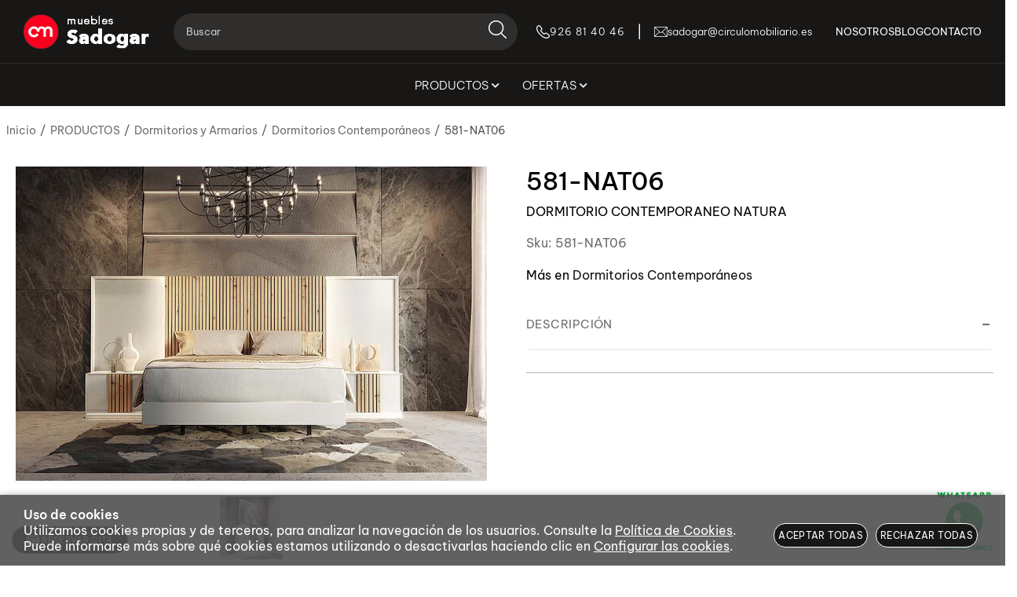

--- FILE ---
content_type: text/html; charset=utf-8
request_url: https://www.sadogar.com/581-nat06_p9333951.htm
body_size: 42365
content:
<!DOCTYPE HTML>
<html xmlns="http://www.w3.org/1999/xhtml" lang="es" xml:lang="es">
    <!--[PageTemplate:PageTemplate 1]-->
    <head>
        <title>581-NAT06</title>
        <meta http-equiv="Content-Type" content="application/xhtml+xml; charset=utf-8"/>
        <meta name="description" content="" />
        <meta name="keywords" content="" />
        
        <meta name="generator" content="Mabisy"/>
        <meta name="viewport" content="width=device-width, initial-scale=1">
        <meta name="mobile-web-app-capable" content="yes">     
        <script src="/js/stacktrace/stacktrace.min.js"></script>
        <script src="/js/mabisy_jslogerror.js"></script>
        <link rel="stylesheet" type="text/css" href="/Themes/MBStore001/styles/circulomueblesmbasoc/style.css" />
        <!-- Google Analytics -->
<script>
window.dataLayer = window.dataLayer || [];
function gtag(){dataLayer.push(arguments);}
gtag('consent', 'default', {'ad_storage': 'denied','ad_user_data': 'denied','ad_personalization': 'denied','analytics_storage': 'denied','functionality_storage': 'denied', 'wait_for_update': 500});
gtag('set', 'url_passthrough', true);
gtag('set', 'ads_data_redaction', true);
</script>
<script async src="https://www.googletagmanager.com/gtag/js?id=G-VCFPMZDXCR"></script>
<script>
window.dataLayer = window.dataLayer || [];
function gtag(){dataLayer.push(arguments);}
gtag('js', new Date());
gtag('config', 'G-VCFPMZDXCR', {'link_attribution': true});
gtag('config', 'UA-25860603-1', {'link_attribution': true});
gtag('event', 'view_item', {
'currency': '€',
'value': '0.00',
'items': [{
'id': '581-NAT06',
'item_id': '581-NAT06',
'brand': '',
'item_brand': '',
'category': 'Dormitorios Contemporáneos',
'item_category': 'Dormitorios Contemporáneos',
'name': '581-NAT06',
'item_name': '581-NAT06'
}]});

</script>
<!-- End Google Analytics -->
<link rel="shortcut icon" href="/server/Portal_0007716/img/favicon.png" type="image/png" />



<link rel="canonical" href="https://www.sadogar.com/581-nat06_p9333951.htm" />


<meta property="twitter:card" content="summary_large_image" /><meta property="twitter:title" content="581-NAT06" /><meta property="twitter:description" content="DORMITORIO CONTEMPORANEO NATURA" /><meta property="twitter:image" content="https://www.sadogar.com/server/Portal_0007716/img/products/581-nat06_9333951.jpg" /><meta property="og:site_name" content="Muebles SADOGAR" /><meta property="og:title" content="581-NAT06" /><meta property="og:description" content="DORMITORIO CONTEMPORANEO NATURA" /><meta property="og:url" content="https://www.sadogar.com/581-nat06_p9333951.htm" /><meta property="og:image" content="https://www.sadogar.com/server/Portal_0007716/img/products/581-nat06_9333951.jpg" /><meta property="og:image" content="https://www.sadogar.com/server/Portal_0007716/img/products/581-nat06_9333951_54230907.jpg" /><meta property="og:image" content="https://www.sadogar.com/server/Portal_0007716/img/logo.png" /><meta property="og:image:alt" content="581-NAT06" /><meta property="og:type" content="product" />


        
    </head>
    <body class="mb-page product producto dormitorios-contemporaneos">
        
        <div class="mb-page-content">
            <div class="mb-panel-hellobar"></div>
            <header class="mb-panel-cabecera-sup">
                <div class="wrapper"></div>
            </header>
            <header class="mb-panel-cabecera">
                <div class="wrapper"><div class="mb-mod-menudynamic" data-idmodule="" data-posicion="1"><nav class="mb-mod-menu mb-js-desplegable" data-idmodule="7678898" data-js-desplegable-principal="true">
    <button class="btn-menu mb-js-desplegable-boton" title="Men&uacute;">
        <span class="mb-ico ico-menu" data-title="Men&uacute;"></span>
    </button>
    <div class="mb-js-desplegable-capa">
		<div class="header">
            <span class="title">Men&uacute;</span>
			<button type="button" class="btn-cerrar mb-js-desplegable-cerrar" onclick="return false">
				<span class="mb-ico ico-close" title="Cerrar"></span>
			</button>
		</div>
		<div class="content">            
            
            <ul class="menu principal level0" id="mm0" data-level="0" data-levels="1000">
                
                
                
                <li class="item with-submenu it-productos">
                    <a data-target="#mm74764" data-level="1" class="level1 " title="" href="/productos_c74764/">
                        <span>PRODUCTOS</span><span class="mb-ico ico-derecha"></span></a>
                    
                    
                    <ul class="submenu">
                                                                    
                        <li class="item with-submenu">
                            <a data-target="#mm165005" data-level="1" class="level2 " title="Comprar sof&#225;s y tapizados en Ciudad Real" href="/tapizados_c165005/">
                                                                <picture class="img-picture picture1">
                                    <source type="image/webp" srcset="/server/Portal_0007716/img/categories/SOFAS_165005.webp">                                    <source type="image/jpeg" srcset="/server/Portal_0007716/img/categories/SOFAS_165005.jpg">
                                    <img alt="[Mant.Field.Icon NF]  PRODUCTOS" title="Tapizados" class="img" loading="lazy" src="/server/Portal_0007716/img/categories/SOFAS_165005.jpg" />
                                </picture>
                                <div>Tapizados</div></a>
                            
                            
                            <ul class="submenu">
                                <li class="item ">
                                    <a data-target="#mm888642" data-level="1" class="level3 " title="" href="/butacas-y-sillones-relax_c888642/">Butacas y sillones relax</a>
        
                                    
                                </li>
                            
                            
                            
                                <li class="item ">
                                    <a data-target="#mm888640" data-level="1" class="level3 " title="" href="/sofas_c888640/">Sof&#225;s</a>
        
                                    
                                </li>
                            
                            
                            
                                <li class="item ">
                                    <a data-target="#mm888643" data-level="1" class="level3 " title="" href="/varios_c888643/">Varios</a>
        
                                    
                                </li>
                            </ul>
                            
                        </li>
                    
                    
                    
                        <li class="item with-submenu">
                            <a data-target="#mm74768" data-level="1" class="level2 " title="Tienda de muebles de sal&#243;n en Ciudad Real" href="/salones_c74768/">
                                                                <picture class="img-picture picture1">
                                                                        <source type="image/jpeg" srcset="/server/Portal_0007716/img/categories/SALONES.jpg">
                                    <img alt="[Mant.Field.Icon NF]  PRODUCTOS" title="Salones" class="img" loading="lazy" src="/server/Portal_0007716/img/categories/SALONES.jpg" />
                                </picture>
                                <div>Salones</div></a>
                            
                            
                            <ul class="submenu">
                                <li class="item ">
                                    <a data-target="#mm74769" data-level="1" class="level3 " title="" href="/aparadores-y-vitrinas_c74769/">Aparadores y Vitrinas</a>
        
                                    
                                </li>
                            
                            
                            
                                <li class="item ">
                                    <a data-target="#mm74771" data-level="1" class="level3 " title="Muebles contempor&#225;neos en Ciudad Real" href="/salones-contemporaneos_c74771/">Salones Contempor&#225;neos</a>
        
                                    
                                </li>
                            
                            
                            
                                <li class="item ">
                                    <a data-target="#mm74770" data-level="1" class="level3 " title="" href="/salones-modernos_c74770/">Salones Modernos</a>
        
                                    
                                </li>
                            </ul>
                            
                        </li>
                    
                    
                    
                        <li class="item with-submenu">
                            <a data-target="#mm74978" data-level="1" class="level2 " title="" href="/auxiliares_c74978/">
                                                                <picture class="img-picture picture1">
                                                                        <source type="image/jpeg" srcset="/server/Portal_0007716/img/categories/AUXILIARES.jpg">
                                    <img alt="[Mant.Field.Icon NF]  PRODUCTOS" title="Auxiliares" class="img" loading="lazy" src="/server/Portal_0007716/img/categories/AUXILIARES.jpg" />
                                </picture>
                                <div>Auxiliares</div></a>
                            
                            
                            <ul class="submenu">
                                <li class="item ">
                                    <a data-target="#mm74952" data-level="1" class="level3 " title="Entradas" href="/entradas_c74952/">Entradas</a>
        
                                    
                                </li>
                            
                            
                            
                                <li class="item ">
                                    <a data-target="#mm74953" data-level="1" class="level3 " title="Iluminaci&#243;n y Complementos" href="/iluminacion-y-complementos_c74953/">Iluminaci&#243;n y Complementos</a>
        
                                    
                                </li>
                            
                            
                            
                                <li class="item ">
                                    <a data-target="#mm74954" data-level="1" class="level3 " title="Mesas de centro en Ciudad Real" href="/mesas-centro_c74954/">Mesas Centro</a>
        
                                    
                                </li>
                            
                            
                            
                                <li class="item ">
                                    <a data-target="#mm74955" data-level="1" class="level3 " title="Comprar mesas de comedor en Ciudad Real" href="/mesas-comedor_c74955/">Mesas Comedor</a>
        
                                    
                                </li>
                            
                            
                            
                                <li class="item ">
                                    <a data-target="#mm74956" data-level="1" class="level3 " title="Sillas" href="/sillas_c74956/">Sillas</a>
        
                                    
                                </li>
                            </ul>
                            
                        </li>
                    
                    
                    
                        <li class="item with-submenu">
                            <a data-target="#mm74853" data-level="1" class="level2 " title="" href="/dormitorios-y-armarios_c74853/">
                                                                <picture class="img-picture picture1">
                                                                        <source type="image/jpeg" srcset="/server/Portal_0007716/img/categories/Tipologia-DORMITORIO.jpg">
                                    <img alt="[Mant.Field.Icon NF]  PRODUCTOS" title="Dormitorios y Armarios" class="img" loading="lazy" src="/server/Portal_0007716/img/categories/Tipologia-DORMITORIO.jpg" />
                                </picture>
                                <div>Dormitorios y Armarios</div></a>
                            
                            
                            <ul class="submenu">
                                <li class="item ">
                                    <a data-target="#mm74786" data-level="1" class="level3 " title="Tienda de armarios en Ciudad Real" href="/armarios_c74786/">Armarios</a>
        
                                    
                                </li>
                            
                            
                            
                                <li class="item ">
                                    <a data-target="#mm74862" data-level="1" class="level3 " title="" href="/dormitorios-contemporaneos_c74862/">Dormitorios Contempor&#225;neos</a>
        
                                    
                                </li>
                            
                            
                            
                                <li class="item ">
                                    <a data-target="#mm74854" data-level="1" class="level3 " title="Tendencias en muebles de dormitorio moderno" href="/dormitorios-modernos_c74854/">Dormitorios Modernos</a>
        
                                    
                                </li>
                            </ul>
                            
                        </li>
                    
                    
                    
                        <li class="item ">
                            <a data-target="#mm74951" data-level="1" class="level2 " title="Comprar mueble juvenil e infantil en Ciudad Real" href="/infantiles-y-juveniles_c74951/">
                                                                <picture class="img-picture picture1">
                                                                        <source type="image/jpeg" srcset="/server/Portal_0007716/img/categories/JUVENILES.jpg">
                                    <img alt="[Mant.Field.Icon NF]  PRODUCTOS" title="Infantiles y Juveniles" class="img" loading="lazy" src="/server/Portal_0007716/img/categories/JUVENILES.jpg" />
                                </picture>
                                <div>Infantiles y Juveniles</div></a>
                            
                            
                        </li>
                    
                    
                    
                        <li class="item ">
                            <a data-target="#mm74958" data-level="1" class="level2 " title="Descanso" href="/descanso_c74958/">
                                                                <picture class="img-picture picture1">
                                                                        <source type="image/jpeg" srcset="/server/Portal_0007716/img/categories/DESCANSO.jpg">
                                    <img alt="[Mant.Field.Icon NF]  PRODUCTOS" title="Descanso" class="img" loading="lazy" src="/server/Portal_0007716/img/categories/DESCANSO.jpg" />
                                </picture>
                                <div>Descanso</div></a>
                            
                            
                        </li>
                    
                    
                    
                        <li class="item ">
                            <a data-target="#mm388931" data-level="1" class="level2 " title="" href="/despachos_c388931/">
                                                                <picture class="img-picture picture1">
                                    <source type="image/webp" srcset="/server/Portal_0007716/img/categories/DESPACHOS-DC_388931.webp">                                    <source type="image/jpeg" srcset="/server/Portal_0007716/img/categories/DESPACHOS-DC_388931.jpg">
                                    <img alt="[Mant.Field.Icon NF]  PRODUCTOS" title="Despachos" class="img" loading="lazy" src="/server/Portal_0007716/img/categories/DESPACHOS-DC_388931.jpg" />
                                </picture>
                                <div>Despachos</div></a>
                            
                            
                        </li>
                    
                    
                    
                        <li class="item ">
                            <a data-target="#mm388929" data-level="1" class="level2 " title="Comprar muebles de cocina" href="/cocinas_c388929/">
                                                                <picture class="img-picture picture1">
                                                                        <source type="image/jpeg" srcset="/server/Portal_0007716/img/categories/Tipologia-COCINA.jpg">
                                    <img alt="[Mant.Field.Icon NF]  PRODUCTOS" title="Cocinas" class="img" loading="lazy" src="/server/Portal_0007716/img/categories/Tipologia-COCINA.jpg" />
                                </picture>
                                <div>Cocinas</div></a>
                            
                            
                        </li>
                    
                    
                    
                        <li class="item ">
                            <a data-target="#mm74957" data-level="1" class="level2 " title="Varios" href="/varios_c74957/">
                                                                <picture class="img-picture picture1">
                                                                        <source type="image/jpeg" srcset="/server/Portal_0007716/img/categories/VARIOS.jpg">
                                    <img alt="[Mant.Field.Icon NF]  PRODUCTOS" title="Varios" class="img" loading="lazy" src="/server/Portal_0007716/img/categories/VARIOS.jpg" />
                                </picture>
                                <div>Varios</div></a>
                            
                            
                        </li>
                    </ul>
                    
                </li>
                
                
                <li class="item with-submenu it-ofertas">
                    <a data-target="#mm74758" data-level="1" class="level1 " title="" href="/ofertas_c74758/">
                        <span>OFERTAS</span><span class="mb-ico ico-derecha"></span></a>
                    
                    
                    <ul class="submenu">
                                                                    
                        <li class="item ">
                            <a data-target="#mm887904" data-level="1" class="level2 " title="" href="/ofertas-armarios_c887904/">
                                                                <picture class="img-picture picture1">
                                    <source type="image/webp" srcset="/server/Portal_0007716/img/categories/ARMARIOS_887904.webp">                                    <source type="image/jpeg" srcset="/server/Portal_0007716/img/categories/ARMARIOS_887904.jpg">
                                    <img alt="[Mant.Field.Icon NF]  OFERTAS" title="Ofertas Armarios" class="img" loading="lazy" src="/server/Portal_0007716/img/categories/ARMARIOS_887904.jpg" />
                                </picture>
                                <div>Ofertas Armarios</div></a>
                            
                            
                        </li>
                    
                    
                    
                        <li class="item ">
                            <a data-target="#mm887907" data-level="1" class="level2 " title="" href="/ofertas-auxiliares_c887907/">
                                                                <picture class="img-picture picture1">
                                    <source type="image/webp" srcset="/server/Portal_0007716/img/categories/AUXILIARES_887907.webp">                                    <source type="image/jpeg" srcset="/server/Portal_0007716/img/categories/AUXILIARES_887907.jpg">
                                    <img alt="[Mant.Field.Icon NF]  OFERTAS" title="Ofertas Auxiliares" class="img" loading="lazy" src="/server/Portal_0007716/img/categories/AUXILIARES_887907.jpg" />
                                </picture>
                                <div>Ofertas Auxiliares</div></a>
                            
                            
                        </li>
                    
                    
                    
                        <li class="item ">
                            <a data-target="#mm887905" data-level="1" class="level2 " title="" href="/ofertas-cocinas_c887905/">
                                                                <picture class="img-picture picture1">
                                    <source type="image/webp" srcset="/server/Portal_0007716/img/categories/COCINAS_887905.webp">                                    <source type="image/jpeg" srcset="/server/Portal_0007716/img/categories/COCINAS_887905.jpg">
                                    <img alt="[Mant.Field.Icon NF]  OFERTAS" title="Ofertas Cocinas" class="img" loading="lazy" src="/server/Portal_0007716/img/categories/COCINAS_887905.jpg" />
                                </picture>
                                <div>Ofertas Cocinas</div></a>
                            
                            
                        </li>
                    
                    
                    
                        <li class="item ">
                            <a data-target="#mm74761" data-level="1" class="level2 " title="Muebles de calidad para decorar dormitorios en rebajas" href="/ofertas-dormitorios_c74761/">
                                                                <picture class="img-picture picture1">
                                    <source type="image/webp" srcset="/server/Portal_0007716/img/categories/DORMITORIOS_74761.webp">                                    <source type="image/jpeg" srcset="/server/Portal_0007716/img/categories/DORMITORIOS_74761.jpg">
                                    <img alt="[Mant.Field.Icon NF]  OFERTAS" title="Ofertas Dormitorios" class="img" loading="lazy" src="/server/Portal_0007716/img/categories/DORMITORIOS_74761.jpg" />
                                </picture>
                                <div>Ofertas Dormitorios</div></a>
                            
                            
                        </li>
                    
                    
                    
                        <li class="item ">
                            <a data-target="#mm74760" data-level="1" class="level2 " title="Composiciones juveniles en oferta" href="/ofertas-juveniles_c74760/">
                                                                <picture class="img-picture picture1">
                                    <source type="image/webp" srcset="/server/Portal_0007716/img/categories/JUVENILES_74760.webp">                                    <source type="image/jpeg" srcset="/server/Portal_0007716/img/categories/JUVENILES_74760.jpg">
                                    <img alt="[Mant.Field.Icon NF]  OFERTAS" title="Ofertas Juveniles" class="img" loading="lazy" src="/server/Portal_0007716/img/categories/JUVENILES_74760.jpg" />
                                </picture>
                                <div>Ofertas Juveniles</div></a>
                            
                            
                        </li>
                    
                    
                    
                        <li class="item ">
                            <a data-target="#mm74772" data-level="1" class="level2 " title="" href="/ofertas-salones_c74772/">
                                                                <picture class="img-picture picture1">
                                    <source type="image/webp" srcset="/server/Portal_0007716/img/categories/SALONES-MODERNOS_74772.webp">                                    <source type="image/jpeg" srcset="/server/Portal_0007716/img/categories/SALONES-MODERNOS_74772.jpg">
                                    <img alt="[Mant.Field.Icon NF]  OFERTAS" title="Ofertas Salones" class="img" loading="lazy" src="/server/Portal_0007716/img/categories/SALONES-MODERNOS_74772.jpg" />
                                </picture>
                                <div>Ofertas Salones</div></a>
                            
                            
                        </li>
                    
                    
                    
                        <li class="item ">
                            <a data-target="#mm74762" data-level="1" class="level2 " title="" href="/ofertas-sofas_c74762/">
                                                                <picture class="img-picture picture1">
                                    <source type="image/webp" srcset="/server/Portal_0007716/img/categories/SOFAS_74762.webp">                                    <source type="image/jpeg" srcset="/server/Portal_0007716/img/categories/SOFAS_74762.jpg">
                                    <img alt="[Mant.Field.Icon NF]  OFERTAS" title="Ofertas Sofás" class="img" loading="lazy" src="/server/Portal_0007716/img/categories/SOFAS_74762.jpg" />
                                </picture>
                                <div>Ofertas Sof&#225;s</div></a>
                            
                            
                        </li>
                    </ul>
                    
                </li>
                
                
                <li class="item it-nosotros">
                    <a data-target="#mm2375617" data-level="1" class="level1 " title="Nosotros" href="/quienes-somos.html">
                        <span>Nosotros</span></a>
                    
                    
                </li>
                
                
                <li class="item it-blog">
                    <a data-target="#mm570" data-level="1" class="level1 " title="Blog" href="/blog/">
                        <span>Blog</span></a>
                    
                    
                </li>
                
                
                <li class="item it-contacto">
                    <a data-target="#mm2375640" data-level="1" class="level1 " title="Contacto" href="/contacto.html">
                        <span>Contacto</span></a>
                    
                    
                </li>
                
                
                
            </ul>
            
            <ul class="menu secundario oculto level1" id="mm74758" data-level="1" data-levels="1000">
                
                    <li class="item prev">
                        <a data-target="#mm0" class="" title="" href="/ofertas_c74758/"><span class="mb-ico ico-izquierda"></span>Volver</a>
                    </li>
                    <li class="item original">
                        <a class="" title="" href="/ofertas_c74758/">OFERTAS</a>
                    </li>
                
                
                
                <li class="item it-ofertas_armarios">
                    <a data-target="#mm887904" data-level="2" class="level1 " title="" href="/ofertas-armarios_c887904/">
                                                <picture class="img-picture picture1">
                            <source type="image/webp" srcset="/server/Portal_0007716/img/categories/ARMARIOS_887904.webp">                            <source type="image/jpeg" srcset="/server/Portal_0007716/img/categories/ARMARIOS_887904.jpg">
                            <img alt="[Mant.Field.Icon NF]  Ofertas Armarios" title="Ofertas Armarios" class="img" loading="lazy" src="/server/Portal_0007716/img/categories/ARMARIOS_887904.jpg" />
                        </picture>
                        <span>Ofertas Armarios</span></a>
                    
                    
                </li>
                
                
                <li class="item it-ofertas_auxiliares">
                    <a data-target="#mm887907" data-level="2" class="level1 " title="" href="/ofertas-auxiliares_c887907/">
                                                <picture class="img-picture picture1">
                            <source type="image/webp" srcset="/server/Portal_0007716/img/categories/AUXILIARES_887907.webp">                            <source type="image/jpeg" srcset="/server/Portal_0007716/img/categories/AUXILIARES_887907.jpg">
                            <img alt="[Mant.Field.Icon NF]  Ofertas Auxiliares" title="Ofertas Auxiliares" class="img" loading="lazy" src="/server/Portal_0007716/img/categories/AUXILIARES_887907.jpg" />
                        </picture>
                        <span>Ofertas Auxiliares</span></a>
                    
                    
                </li>
                
                
                <li class="item it-ofertas_cocinas">
                    <a data-target="#mm887905" data-level="2" class="level1 " title="" href="/ofertas-cocinas_c887905/">
                                                <picture class="img-picture picture1">
                            <source type="image/webp" srcset="/server/Portal_0007716/img/categories/COCINAS_887905.webp">                            <source type="image/jpeg" srcset="/server/Portal_0007716/img/categories/COCINAS_887905.jpg">
                            <img alt="[Mant.Field.Icon NF]  Ofertas Cocinas" title="Ofertas Cocinas" class="img" loading="lazy" src="/server/Portal_0007716/img/categories/COCINAS_887905.jpg" />
                        </picture>
                        <span>Ofertas Cocinas</span></a>
                    
                    
                </li>
                
                
                <li class="item it-ofertas_dormitorios">
                    <a data-target="#mm74761" data-level="2" class="level1 " title="Muebles de calidad para decorar dormitorios en rebajas" href="/ofertas-dormitorios_c74761/">
                                                <picture class="img-picture picture1">
                            <source type="image/webp" srcset="/server/Portal_0007716/img/categories/DORMITORIOS_74761.webp">                            <source type="image/jpeg" srcset="/server/Portal_0007716/img/categories/DORMITORIOS_74761.jpg">
                            <img alt="[Mant.Field.Icon NF]  Ofertas Dormitorios" title="Ofertas Dormitorios" class="img" loading="lazy" src="/server/Portal_0007716/img/categories/DORMITORIOS_74761.jpg" />
                        </picture>
                        <span>Ofertas Dormitorios</span></a>
                    
                    
                </li>
                
                
                <li class="item it-ofertas_juveniles">
                    <a data-target="#mm74760" data-level="2" class="level1 " title="Composiciones juveniles en oferta" href="/ofertas-juveniles_c74760/">
                                                <picture class="img-picture picture1">
                            <source type="image/webp" srcset="/server/Portal_0007716/img/categories/JUVENILES_74760.webp">                            <source type="image/jpeg" srcset="/server/Portal_0007716/img/categories/JUVENILES_74760.jpg">
                            <img alt="[Mant.Field.Icon NF]  Ofertas Juveniles" title="Ofertas Juveniles" class="img" loading="lazy" src="/server/Portal_0007716/img/categories/JUVENILES_74760.jpg" />
                        </picture>
                        <span>Ofertas Juveniles</span></a>
                    
                    
                </li>
                
                
                <li class="item it-ofertas_salones">
                    <a data-target="#mm74772" data-level="2" class="level1 " title="" href="/ofertas-salones_c74772/">
                                                <picture class="img-picture picture1">
                            <source type="image/webp" srcset="/server/Portal_0007716/img/categories/SALONES-MODERNOS_74772.webp">                            <source type="image/jpeg" srcset="/server/Portal_0007716/img/categories/SALONES-MODERNOS_74772.jpg">
                            <img alt="[Mant.Field.Icon NF]  Ofertas Salones" title="Ofertas Salones" class="img" loading="lazy" src="/server/Portal_0007716/img/categories/SALONES-MODERNOS_74772.jpg" />
                        </picture>
                        <span>Ofertas Salones</span></a>
                    
                    
                </li>
                
                
                <li class="item it-ofertas_sofás">
                    <a data-target="#mm74762" data-level="2" class="level1 " title="" href="/ofertas-sofas_c74762/">
                                                <picture class="img-picture picture1">
                            <source type="image/webp" srcset="/server/Portal_0007716/img/categories/SOFAS_74762.webp">                            <source type="image/jpeg" srcset="/server/Portal_0007716/img/categories/SOFAS_74762.jpg">
                            <img alt="[Mant.Field.Icon NF]  Ofertas Sofás" title="Ofertas Sofás" class="img" loading="lazy" src="/server/Portal_0007716/img/categories/SOFAS_74762.jpg" />
                        </picture>
                        <span>Ofertas Sof&#225;s</span></a>
                    
                    
                </li>
                
                
                
            </ul>
            
            <ul class="menu secundario oculto level1" id="mm74764" data-level="1" data-levels="1000">
                
                    <li class="item prev">
                        <a data-target="#mm0" class="" title="" href="/productos_c74764/"><span class="mb-ico ico-izquierda"></span>Volver</a>
                    </li>
                    <li class="item original">
                        <a class="" title="" href="/productos_c74764/">PRODUCTOS</a>
                    </li>
                
                
                
                <li class="item with-submenu it-tapizados">
                    <a data-target="#mm165005" data-level="2" class="level1 " title="Comprar sof&#225;s y tapizados en Ciudad Real" href="/tapizados_c165005/">
                                                <picture class="img-picture picture1">
                            <source type="image/webp" srcset="/server/Portal_0007716/img/categories/SOFAS_165005.webp">                            <source type="image/jpeg" srcset="/server/Portal_0007716/img/categories/SOFAS_165005.jpg">
                            <img alt="[Mant.Field.Icon NF]  Tapizados" title="Tapizados" class="img" loading="lazy" src="/server/Portal_0007716/img/categories/SOFAS_165005.jpg" />
                        </picture>
                        <span>Tapizados</span><span class="mb-ico ico-derecha"></span></a>
                    
                    
                    <ul class="submenu">
                                                                        <picture class="img-picture picture1">
                            <source type="image/webp" srcset="/server/Portal_0007716/img/categories/SOFAS_165005.webp">                            <source type="image/jpeg" srcset="/server/Portal_0007716/img/categories/SOFAS_165005.jpg">
                            <img alt="[Mant.Field.Icon NF]  Tapizados" title="Tapizados" class="img" loading="lazy" src="/server/Portal_0007716/img/categories/SOFAS_165005.jpg" />
                        </picture>
                                            
                        <li class="item ">
                            <a data-target="#mm888642" data-level="2" class="level2 " title="" href="/butacas-y-sillones-relax_c888642/">
                                                                <picture class="img-picture picture1">
                                    <source type="image/webp" srcset="/server/Portal_0007716/img/categories/CATEGORIA_DC_BUTACA_888642.webp">                                    <source type="image/jpeg" srcset="/server/Portal_0007716/img/categories/CATEGORIA_DC_BUTACA_888642.jpg">
                                    <img alt="[Mant.Field.Icon NF]  Tapizados" title="Butacas y sillones relax" class="img" loading="lazy" src="/server/Portal_0007716/img/categories/CATEGORIA_DC_BUTACA_888642.jpg" />
                                </picture>
                                <div>Butacas y sillones relax</div></a>
                            
                            
                        </li>
                    
                    
                    
                        <li class="item ">
                            <a data-target="#mm888640" data-level="2" class="level2 " title="" href="/sofas_c888640/">
                                                                <picture class="img-picture picture1">
                                    <source type="image/webp" srcset="/server/Portal_0007716/img/categories/TAPICERIA_888640.webp">                                    <source type="image/jpeg" srcset="/server/Portal_0007716/img/categories/TAPICERIA_888640.jpg">
                                    <img alt="[Mant.Field.Icon NF]  Tapizados" title="Sofás" class="img" loading="lazy" src="/server/Portal_0007716/img/categories/TAPICERIA_888640.jpg" />
                                </picture>
                                <div>Sof&#225;s</div></a>
                            
                            
                        </li>
                    
                    
                    
                        <li class="item ">
                            <a data-target="#mm888643" data-level="2" class="level2 " title="" href="/varios_c888643/">
                                                                <picture class="img-picture picture1">
                                    <source type="image/webp" srcset="/server/Portal_0007716/img/categories/POUFF_Varios_888643.webp">                                    <source type="image/jpeg" srcset="/server/Portal_0007716/img/categories/POUFF_Varios_888643.jpg">
                                    <img alt="[Mant.Field.Icon NF]  Tapizados" title="Varios" class="img" loading="lazy" src="/server/Portal_0007716/img/categories/POUFF_Varios_888643.jpg" />
                                </picture>
                                <div>Varios</div></a>
                            
                            
                        </li>
                    </ul>
                    
                </li>
                
                
                <li class="item with-submenu it-salones">
                    <a data-target="#mm74768" data-level="2" class="level1 " title="Tienda de muebles de sal&#243;n en Ciudad Real" href="/salones_c74768/">
                                                <picture class="img-picture picture1">
                                                        <source type="image/jpeg" srcset="/server/Portal_0007716/img/categories/SALONES.jpg">
                            <img alt="[Mant.Field.Icon NF]  Salones" title="Salones" class="img" loading="lazy" src="/server/Portal_0007716/img/categories/SALONES.jpg" />
                        </picture>
                        <span>Salones</span><span class="mb-ico ico-derecha"></span></a>
                    
                    
                    <ul class="submenu">
                                                                        <picture class="img-picture picture1">
                                                        <source type="image/jpeg" srcset="/server/Portal_0007716/img/categories/SALONES.jpg">
                            <img alt="[Mant.Field.Icon NF]  Salones" title="Salones" class="img" loading="lazy" src="/server/Portal_0007716/img/categories/SALONES.jpg" />
                        </picture>
                                            
                        <li class="item ">
                            <a data-target="#mm74769" data-level="2" class="level2 " title="" href="/aparadores-y-vitrinas_c74769/">
                                                                <picture class="img-picture picture1">
                                    <source type="image/webp" srcset="/server/Portal_0007716/img/categories/APARADORES_74769.webp">                                    <source type="image/jpeg" srcset="/server/Portal_0007716/img/categories/APARADORES_74769.jpg">
                                    <img alt="[Mant.Field.Icon NF]  Salones" title="Aparadores y Vitrinas" class="img" loading="lazy" src="/server/Portal_0007716/img/categories/APARADORES_74769.jpg" />
                                </picture>
                                <div>Aparadores y Vitrinas</div></a>
                            
                            
                        </li>
                    
                    
                    
                        <li class="item ">
                            <a data-target="#mm74771" data-level="2" class="level2 " title="Muebles contempor&#225;neos en Ciudad Real" href="/salones-contemporaneos_c74771/">
                                                                <picture class="img-picture picture1">
                                                                        <source type="image/jpeg" srcset="/server/Portal_0007716/img/categories/SALONES-CONTEMPORANEOS-OK.jpg">
                                    <img alt="[Mant.Field.Icon NF]  Salones" title="Salones Contemporáneos" class="img" loading="lazy" src="/server/Portal_0007716/img/categories/SALONES-CONTEMPORANEOS-OK.jpg" />
                                </picture>
                                <div>Salones Contempor&#225;neos</div></a>
                            
                            
                        </li>
                    
                    
                    
                        <li class="item ">
                            <a data-target="#mm74770" data-level="2" class="level2 " title="" href="/salones-modernos_c74770/">
                                                                <picture class="img-picture picture1">
                                                                        <source type="image/jpeg" srcset="/server/Portal_0007716/img/categories/SALON-moderno.jpg">
                                    <img alt="[Mant.Field.Icon NF]  Salones" title="Salones Modernos" class="img" loading="lazy" src="/server/Portal_0007716/img/categories/SALON-moderno.jpg" />
                                </picture>
                                <div>Salones Modernos</div></a>
                            
                            
                        </li>
                    </ul>
                    
                </li>
                
                
                <li class="item with-submenu it-auxiliares">
                    <a data-target="#mm74978" data-level="2" class="level1 " title="" href="/auxiliares_c74978/">
                                                <picture class="img-picture picture1">
                                                        <source type="image/jpeg" srcset="/server/Portal_0007716/img/categories/AUXILIARES.jpg">
                            <img alt="[Mant.Field.Icon NF]  Auxiliares" title="Auxiliares" class="img" loading="lazy" src="/server/Portal_0007716/img/categories/AUXILIARES.jpg" />
                        </picture>
                        <span>Auxiliares</span><span class="mb-ico ico-derecha"></span></a>
                    
                    
                    <ul class="submenu">
                                                                        <picture class="img-picture picture1">
                                                        <source type="image/jpeg" srcset="/server/Portal_0007716/img/categories/AUXILIARES.jpg">
                            <img alt="[Mant.Field.Icon NF]  Auxiliares" title="Auxiliares" class="img" loading="lazy" src="/server/Portal_0007716/img/categories/AUXILIARES.jpg" />
                        </picture>
                                            
                        <li class="item ">
                            <a data-target="#mm74952" data-level="2" class="level2 " title="Entradas" href="/entradas_c74952/">
                                                                <picture class="img-picture picture1">
                                    <source type="image/webp" srcset="/server/Portal_0007716/img/categories/TIPOLOGIA_ENTRADAS_74952.webp">                                    <source type="image/jpeg" srcset="/server/Portal_0007716/img/categories/TIPOLOGIA_ENTRADAS_74952.jpg">
                                    <img alt="[Mant.Field.Icon NF]  Auxiliares" title="Entradas" class="img" loading="lazy" src="/server/Portal_0007716/img/categories/TIPOLOGIA_ENTRADAS_74952.jpg" />
                                </picture>
                                <div>Entradas</div></a>
                            
                            
                        </li>
                    
                    
                    
                        <li class="item ">
                            <a data-target="#mm74953" data-level="2" class="level2 " title="Iluminaci&#243;n y Complementos" href="/iluminacion-y-complementos_c74953/">
                                                                <picture class="img-picture picture1">
                                                                        <source type="image/jpeg" srcset="/server/Portal_0007716/img/categories/ILUMINACIONyCOMPLEMENTOS.jpg">
                                    <img alt="[Mant.Field.Icon NF]  Auxiliares" title="Iluminación y Complementos" class="img" loading="lazy" src="/server/Portal_0007716/img/categories/ILUMINACIONyCOMPLEMENTOS.jpg" />
                                </picture>
                                <div>Iluminaci&#243;n y Complementos</div></a>
                            
                            
                        </li>
                    
                    
                    
                        <li class="item ">
                            <a data-target="#mm74954" data-level="2" class="level2 " title="Mesas de centro en Ciudad Real" href="/mesas-centro_c74954/">
                                                                <picture class="img-picture picture1">
                                                                        <source type="image/jpeg" srcset="/server/Portal_0007716/img/categories/MESAS-CENTRO.jpg">
                                    <img alt="[Mant.Field.Icon NF]  Auxiliares" title="Mesas Centro" class="img" loading="lazy" src="/server/Portal_0007716/img/categories/MESAS-CENTRO.jpg" />
                                </picture>
                                <div>Mesas Centro</div></a>
                            
                            
                        </li>
                    
                    
                    
                        <li class="item ">
                            <a data-target="#mm74955" data-level="2" class="level2 " title="Comprar mesas de comedor en Ciudad Real" href="/mesas-comedor_c74955/">
                                                                <picture class="img-picture picture1">
                                                                        <source type="image/jpeg" srcset="/server/Portal_0007716/img/categories/MESAS-COMEDOR.jpg">
                                    <img alt="[Mant.Field.Icon NF]  Auxiliares" title="Mesas Comedor" class="img" loading="lazy" src="/server/Portal_0007716/img/categories/MESAS-COMEDOR.jpg" />
                                </picture>
                                <div>Mesas Comedor</div></a>
                            
                            
                        </li>
                    
                    
                    
                        <li class="item ">
                            <a data-target="#mm74956" data-level="2" class="level2 " title="Sillas" href="/sillas_c74956/">
                                                                <picture class="img-picture picture1">
                                                                        <source type="image/jpeg" srcset="/server/Portal_0007716/img/categories/SILLAS.jpg">
                                    <img alt="[Mant.Field.Icon NF]  Auxiliares" title="Sillas" class="img" loading="lazy" src="/server/Portal_0007716/img/categories/SILLAS.jpg" />
                                </picture>
                                <div>Sillas</div></a>
                            
                            
                        </li>
                    </ul>
                    
                </li>
                
                
                <li class="item with-submenu it-dormitorios_y_armarios">
                    <a data-target="#mm74853" data-level="2" class="level1 " title="" href="/dormitorios-y-armarios_c74853/">
                                                <picture class="img-picture picture1">
                                                        <source type="image/jpeg" srcset="/server/Portal_0007716/img/categories/Tipologia-DORMITORIO.jpg">
                            <img alt="[Mant.Field.Icon NF]  Dormitorios y Armarios" title="Dormitorios y Armarios" class="img" loading="lazy" src="/server/Portal_0007716/img/categories/Tipologia-DORMITORIO.jpg" />
                        </picture>
                        <span>Dormitorios y Armarios</span><span class="mb-ico ico-derecha"></span></a>
                    
                    
                    <ul class="submenu">
                                                                        <picture class="img-picture picture1">
                                                        <source type="image/jpeg" srcset="/server/Portal_0007716/img/categories/Tipologia-DORMITORIO.jpg">
                            <img alt="[Mant.Field.Icon NF]  Dormitorios y Armarios" title="Dormitorios y Armarios" class="img" loading="lazy" src="/server/Portal_0007716/img/categories/Tipologia-DORMITORIO.jpg" />
                        </picture>
                                            
                        <li class="item ">
                            <a data-target="#mm74786" data-level="2" class="level2 " title="Tienda de armarios en Ciudad Real" href="/armarios_c74786/">
                                                                <picture class="img-picture picture1">
                                                                        <source type="image/jpeg" srcset="/server/Portal_0007716/img/categories/ARMARIOS-OK.jpg">
                                    <img alt="[Mant.Field.Icon NF]  Dormitorios y Armarios" title="Armarios" class="img" loading="lazy" src="/server/Portal_0007716/img/categories/ARMARIOS-OK.jpg" />
                                </picture>
                                <div>Armarios</div></a>
                            
                            
                        </li>
                    
                    
                    
                        <li class="item ">
                            <a data-target="#mm74862" data-level="2" class="level2 " title="" href="/dormitorios-contemporaneos_c74862/">
                                                                <picture class="img-picture picture1">
                                                                        <source type="image/jpeg" srcset="/server/Portal_0007716/img/categories/DORMITORIOS-CONTEMPORANEOS-OK.jpg">
                                    <img alt="[Mant.Field.Icon NF]  Dormitorios y Armarios" title="Dormitorios Contemporáneos" class="img" loading="lazy" src="/server/Portal_0007716/img/categories/DORMITORIOS-CONTEMPORANEOS-OK.jpg" />
                                </picture>
                                <div>Dormitorios Contempor&#225;neos</div></a>
                            
                            
                        </li>
                    
                    
                    
                        <li class="item ">
                            <a data-target="#mm74854" data-level="2" class="level2 " title="Tendencias en muebles de dormitorio moderno" href="/dormitorios-modernos_c74854/">
                                                                <picture class="img-picture picture1">
                                                                        <source type="image/jpeg" srcset="/server/Portal_0007716/img/categories/Tipologia-DORMITORIOS-MODERNOS.jpg">
                                    <img alt="[Mant.Field.Icon NF]  Dormitorios y Armarios" title="Dormitorios Modernos" class="img" loading="lazy" src="/server/Portal_0007716/img/categories/Tipologia-DORMITORIOS-MODERNOS.jpg" />
                                </picture>
                                <div>Dormitorios Modernos</div></a>
                            
                            
                        </li>
                    </ul>
                    
                </li>
                
                
                <li class="item it-infantiles_y_juveniles">
                    <a data-target="#mm74951" data-level="2" class="level1 " title="Comprar mueble juvenil e infantil en Ciudad Real" href="/infantiles-y-juveniles_c74951/">
                                                <picture class="img-picture picture1">
                                                        <source type="image/jpeg" srcset="/server/Portal_0007716/img/categories/JUVENILES.jpg">
                            <img alt="[Mant.Field.Icon NF]  Infantiles y Juveniles" title="Infantiles y Juveniles" class="img" loading="lazy" src="/server/Portal_0007716/img/categories/JUVENILES.jpg" />
                        </picture>
                        <span>Infantiles y Juveniles</span></a>
                    
                    
                </li>
                
                
                <li class="item it-descanso">
                    <a data-target="#mm74958" data-level="2" class="level1 " title="Descanso" href="/descanso_c74958/">
                                                <picture class="img-picture picture1">
                                                        <source type="image/jpeg" srcset="/server/Portal_0007716/img/categories/DESCANSO.jpg">
                            <img alt="[Mant.Field.Icon NF]  Descanso" title="Descanso" class="img" loading="lazy" src="/server/Portal_0007716/img/categories/DESCANSO.jpg" />
                        </picture>
                        <span>Descanso</span></a>
                    
                    
                </li>
                
                
                <li class="item it-despachos">
                    <a data-target="#mm388931" data-level="2" class="level1 " title="" href="/despachos_c388931/">
                                                <picture class="img-picture picture1">
                            <source type="image/webp" srcset="/server/Portal_0007716/img/categories/DESPACHOS-DC_388931.webp">                            <source type="image/jpeg" srcset="/server/Portal_0007716/img/categories/DESPACHOS-DC_388931.jpg">
                            <img alt="[Mant.Field.Icon NF]  Despachos" title="Despachos" class="img" loading="lazy" src="/server/Portal_0007716/img/categories/DESPACHOS-DC_388931.jpg" />
                        </picture>
                        <span>Despachos</span></a>
                    
                    
                </li>
                
                
                <li class="item it-cocinas">
                    <a data-target="#mm388929" data-level="2" class="level1 " title="Comprar muebles de cocina" href="/cocinas_c388929/">
                                                <picture class="img-picture picture1">
                                                        <source type="image/jpeg" srcset="/server/Portal_0007716/img/categories/Tipologia-COCINA.jpg">
                            <img alt="[Mant.Field.Icon NF]  Cocinas" title="Cocinas" class="img" loading="lazy" src="/server/Portal_0007716/img/categories/Tipologia-COCINA.jpg" />
                        </picture>
                        <span>Cocinas</span></a>
                    
                    
                </li>
                
                
                <li class="item it-varios">
                    <a data-target="#mm74957" data-level="2" class="level1 " title="Varios" href="/varios_c74957/">
                                                <picture class="img-picture picture1">
                                                        <source type="image/jpeg" srcset="/server/Portal_0007716/img/categories/VARIOS.jpg">
                            <img alt="[Mant.Field.Icon NF]  Varios" title="Varios" class="img" loading="lazy" src="/server/Portal_0007716/img/categories/VARIOS.jpg" />
                        </picture>
                        <span>Varios</span></a>
                    
                    
                </li>
                
                
                
            </ul>
            
            <ul class="menu secundario oculto level2" id="mm74768" data-level="2" data-levels="1000">
                
                    <li class="item prev">
                        <a data-target="#mm74764" class="" title="" href="/salones_c74768/"><span class="mb-ico ico-izquierda"></span>Volver</a>
                    </li>
                    <li class="item original">
                        <a class="" title="Tienda de muebles de sal&#243;n en Ciudad Real" href="/salones_c74768/">Salones</a>
                    </li>
                
                
                
                <li class="item it-aparadores_y_vitrinas">
                    <a data-target="#mm74769" data-level="3" class="level1 " title="" href="/aparadores-y-vitrinas_c74769/">
                                                <picture class="img-picture picture1">
                            <source type="image/webp" srcset="/server/Portal_0007716/img/categories/APARADORES_74769.webp">                            <source type="image/jpeg" srcset="/server/Portal_0007716/img/categories/APARADORES_74769.jpg">
                            <img alt="[Mant.Field.Icon NF]  Aparadores y Vitrinas" title="Aparadores y Vitrinas" class="img" loading="lazy" src="/server/Portal_0007716/img/categories/APARADORES_74769.jpg" />
                        </picture>
                        <span>Aparadores y Vitrinas</span></a>
                    
                    
                </li>
                
                
                <li class="item it-salones_contemporáneos">
                    <a data-target="#mm74771" data-level="3" class="level1 " title="Muebles contempor&#225;neos en Ciudad Real" href="/salones-contemporaneos_c74771/">
                                                <picture class="img-picture picture1">
                                                        <source type="image/jpeg" srcset="/server/Portal_0007716/img/categories/SALONES-CONTEMPORANEOS-OK.jpg">
                            <img alt="[Mant.Field.Icon NF]  Salones Contemporáneos" title="Salones Contemporáneos" class="img" loading="lazy" src="/server/Portal_0007716/img/categories/SALONES-CONTEMPORANEOS-OK.jpg" />
                        </picture>
                        <span>Salones Contempor&#225;neos</span></a>
                    
                    
                </li>
                
                
                <li class="item it-salones_modernos">
                    <a data-target="#mm74770" data-level="3" class="level1 " title="" href="/salones-modernos_c74770/">
                                                <picture class="img-picture picture1">
                                                        <source type="image/jpeg" srcset="/server/Portal_0007716/img/categories/SALON-moderno.jpg">
                            <img alt="[Mant.Field.Icon NF]  Salones Modernos" title="Salones Modernos" class="img" loading="lazy" src="/server/Portal_0007716/img/categories/SALON-moderno.jpg" />
                        </picture>
                        <span>Salones Modernos</span></a>
                    
                    
                </li>
                
                
                
            </ul>
            
            <ul class="menu secundario oculto level2" id="mm74853" data-level="2" data-levels="1000">
                
                    <li class="item prev">
                        <a data-target="#mm74764" class="" title="" href="/dormitorios-y-armarios_c74853/"><span class="mb-ico ico-izquierda"></span>Volver</a>
                    </li>
                    <li class="item original">
                        <a class="" title="" href="/dormitorios-y-armarios_c74853/">Dormitorios y Armarios</a>
                    </li>
                
                
                
                <li class="item it-armarios">
                    <a data-target="#mm74786" data-level="3" class="level1 " title="Tienda de armarios en Ciudad Real" href="/armarios_c74786/">
                                                <picture class="img-picture picture1">
                                                        <source type="image/jpeg" srcset="/server/Portal_0007716/img/categories/ARMARIOS-OK.jpg">
                            <img alt="[Mant.Field.Icon NF]  Armarios" title="Armarios" class="img" loading="lazy" src="/server/Portal_0007716/img/categories/ARMARIOS-OK.jpg" />
                        </picture>
                        <span>Armarios</span></a>
                    
                    
                </li>
                
                
                <li class="item it-dormitorios_contemporáneos">
                    <a data-target="#mm74862" data-level="3" class="level1 " title="" href="/dormitorios-contemporaneos_c74862/">
                                                <picture class="img-picture picture1">
                                                        <source type="image/jpeg" srcset="/server/Portal_0007716/img/categories/DORMITORIOS-CONTEMPORANEOS-OK.jpg">
                            <img alt="[Mant.Field.Icon NF]  Dormitorios Contemporáneos" title="Dormitorios Contemporáneos" class="img" loading="lazy" src="/server/Portal_0007716/img/categories/DORMITORIOS-CONTEMPORANEOS-OK.jpg" />
                        </picture>
                        <span>Dormitorios Contempor&#225;neos</span></a>
                    
                    
                </li>
                
                
                <li class="item it-dormitorios_modernos">
                    <a data-target="#mm74854" data-level="3" class="level1 " title="Tendencias en muebles de dormitorio moderno" href="/dormitorios-modernos_c74854/">
                                                <picture class="img-picture picture1">
                                                        <source type="image/jpeg" srcset="/server/Portal_0007716/img/categories/Tipologia-DORMITORIOS-MODERNOS.jpg">
                            <img alt="[Mant.Field.Icon NF]  Dormitorios Modernos" title="Dormitorios Modernos" class="img" loading="lazy" src="/server/Portal_0007716/img/categories/Tipologia-DORMITORIOS-MODERNOS.jpg" />
                        </picture>
                        <span>Dormitorios Modernos</span></a>
                    
                    
                </li>
                
                
                
            </ul>
            
            <ul class="menu secundario oculto level2" id="mm74978" data-level="2" data-levels="1000">
                
                    <li class="item prev">
                        <a data-target="#mm74764" class="" title="" href="/auxiliares_c74978/"><span class="mb-ico ico-izquierda"></span>Volver</a>
                    </li>
                    <li class="item original">
                        <a class="" title="" href="/auxiliares_c74978/">Auxiliares</a>
                    </li>
                
                
                
                <li class="item it-entradas">
                    <a data-target="#mm74952" data-level="3" class="level1 " title="Entradas" href="/entradas_c74952/">
                                                <picture class="img-picture picture1">
                            <source type="image/webp" srcset="/server/Portal_0007716/img/categories/TIPOLOGIA_ENTRADAS_74952.webp">                            <source type="image/jpeg" srcset="/server/Portal_0007716/img/categories/TIPOLOGIA_ENTRADAS_74952.jpg">
                            <img alt="[Mant.Field.Icon NF]  Entradas" title="Entradas" class="img" loading="lazy" src="/server/Portal_0007716/img/categories/TIPOLOGIA_ENTRADAS_74952.jpg" />
                        </picture>
                        <span>Entradas</span></a>
                    
                    
                </li>
                
                
                <li class="item it-iluminación_y_complementos">
                    <a data-target="#mm74953" data-level="3" class="level1 " title="Iluminaci&#243;n y Complementos" href="/iluminacion-y-complementos_c74953/">
                                                <picture class="img-picture picture1">
                                                        <source type="image/jpeg" srcset="/server/Portal_0007716/img/categories/ILUMINACIONyCOMPLEMENTOS.jpg">
                            <img alt="[Mant.Field.Icon NF]  Iluminación y Complementos" title="Iluminación y Complementos" class="img" loading="lazy" src="/server/Portal_0007716/img/categories/ILUMINACIONyCOMPLEMENTOS.jpg" />
                        </picture>
                        <span>Iluminaci&#243;n y Complementos</span></a>
                    
                    
                </li>
                
                
                <li class="item it-mesas_centro">
                    <a data-target="#mm74954" data-level="3" class="level1 " title="Mesas de centro en Ciudad Real" href="/mesas-centro_c74954/">
                                                <picture class="img-picture picture1">
                                                        <source type="image/jpeg" srcset="/server/Portal_0007716/img/categories/MESAS-CENTRO.jpg">
                            <img alt="[Mant.Field.Icon NF]  Mesas Centro" title="Mesas Centro" class="img" loading="lazy" src="/server/Portal_0007716/img/categories/MESAS-CENTRO.jpg" />
                        </picture>
                        <span>Mesas Centro</span></a>
                    
                    
                </li>
                
                
                <li class="item it-mesas_comedor">
                    <a data-target="#mm74955" data-level="3" class="level1 " title="Comprar mesas de comedor en Ciudad Real" href="/mesas-comedor_c74955/">
                                                <picture class="img-picture picture1">
                                                        <source type="image/jpeg" srcset="/server/Portal_0007716/img/categories/MESAS-COMEDOR.jpg">
                            <img alt="[Mant.Field.Icon NF]  Mesas Comedor" title="Mesas Comedor" class="img" loading="lazy" src="/server/Portal_0007716/img/categories/MESAS-COMEDOR.jpg" />
                        </picture>
                        <span>Mesas Comedor</span></a>
                    
                    
                </li>
                
                
                <li class="item it-sillas">
                    <a data-target="#mm74956" data-level="3" class="level1 " title="Sillas" href="/sillas_c74956/">
                                                <picture class="img-picture picture1">
                                                        <source type="image/jpeg" srcset="/server/Portal_0007716/img/categories/SILLAS.jpg">
                            <img alt="[Mant.Field.Icon NF]  Sillas" title="Sillas" class="img" loading="lazy" src="/server/Portal_0007716/img/categories/SILLAS.jpg" />
                        </picture>
                        <span>Sillas</span></a>
                    
                    
                </li>
                
                
                
            </ul>
            
            <ul class="menu secundario oculto level2" id="mm165005" data-level="2" data-levels="1000">
                
                    <li class="item prev">
                        <a data-target="#mm74764" class="" title="" href="/tapizados_c165005/"><span class="mb-ico ico-izquierda"></span>Volver</a>
                    </li>
                    <li class="item original">
                        <a class="" title="Comprar sof&#225;s y tapizados en Ciudad Real" href="/tapizados_c165005/">Tapizados</a>
                    </li>
                
                
                
                <li class="item it-butacas_y_sillones_relax">
                    <a data-target="#mm888642" data-level="3" class="level1 " title="" href="/butacas-y-sillones-relax_c888642/">
                                                <picture class="img-picture picture1">
                            <source type="image/webp" srcset="/server/Portal_0007716/img/categories/CATEGORIA_DC_BUTACA_888642.webp">                            <source type="image/jpeg" srcset="/server/Portal_0007716/img/categories/CATEGORIA_DC_BUTACA_888642.jpg">
                            <img alt="[Mant.Field.Icon NF]  Butacas y sillones relax" title="Butacas y sillones relax" class="img" loading="lazy" src="/server/Portal_0007716/img/categories/CATEGORIA_DC_BUTACA_888642.jpg" />
                        </picture>
                        <span>Butacas y sillones relax</span></a>
                    
                    
                </li>
                
                
                <li class="item it-sofás">
                    <a data-target="#mm888640" data-level="3" class="level1 " title="" href="/sofas_c888640/">
                                                <picture class="img-picture picture1">
                            <source type="image/webp" srcset="/server/Portal_0007716/img/categories/TAPICERIA_888640.webp">                            <source type="image/jpeg" srcset="/server/Portal_0007716/img/categories/TAPICERIA_888640.jpg">
                            <img alt="[Mant.Field.Icon NF]  Sofás" title="Sofás" class="img" loading="lazy" src="/server/Portal_0007716/img/categories/TAPICERIA_888640.jpg" />
                        </picture>
                        <span>Sof&#225;s</span></a>
                    
                    
                </li>
                
                
                <li class="item it-varios">
                    <a data-target="#mm888643" data-level="3" class="level1 " title="" href="/varios_c888643/">
                                                <picture class="img-picture picture1">
                            <source type="image/webp" srcset="/server/Portal_0007716/img/categories/POUFF_Varios_888643.webp">                            <source type="image/jpeg" srcset="/server/Portal_0007716/img/categories/POUFF_Varios_888643.jpg">
                            <img alt="[Mant.Field.Icon NF]  Varios" title="Varios" class="img" loading="lazy" src="/server/Portal_0007716/img/categories/POUFF_Varios_888643.jpg" />
                        </picture>
                        <span>Varios</span></a>
                    
                    
                </li>
                
                
                
            </ul>
            
		</div>
		<div class="overlay"></div>
    </div>
</nav>

<script type="text/javascript" data-module="menu" data-idmodule="7678898">
    /* <![CDATA[  */ 
	document.addEventListener("DOMContentLoaded", function(event) {
        try {
            $('[data-idmodule="7678898"] .menu > .item > a[data-target]').click(function(e) {
                if ($(this).attr('data-target') != '') {
                    if ($($(this).attr('data-target')).length > 0) {
                        var touch = ('ontouchstart' in document.documentElement === true) || ($(e.target).hasClass('mb-ico') === true);
                        if (!touch) {
                            touch = ($(this).parents('.menu.principal').parents('.mb-js-desplegable-capa.abierto').length>0) || ($(this).parents('.menu.secundario').length>0);
                        }
                        if (touch) {
                            e.preventDefault();

                            $(this).closest('.item').toggleClass('abierto');
                            var abierto = $(this).closest('.item').hasClass('abierto');

                            if ($(this).closest('.item').hasClass('prev')) {
                                $(this).closest('.item.prev').removeClass('abierto');
                            }
                            $($(this).attr('data-target')).toggleClass('oculto',!abierto);
                            $($(this).attr('data-target')).find('.item.abierto').removeClass('abierto');
                            
                            $(this).closest('.menu').toggleClass('oculto',abierto);
                        }
                    }
                }
            });
            $(document).click(function(e){
                if ($('.mb-js-desplegable[data-idmodule="7678898"]').length>0) {
                    var isClickInside = $('.mb-js-desplegable[data-idmodule="7678898"]')[0].contains(e.target);
                    if (!isClickInside) {
                        $('.mb-js-desplegable[data-idmodule="7678898"]').find('.overlay').click();
                        $('.mb-js-desplegable[data-idmodule="7678898"]').find('.menu').addClass('oculto');
                        $('.mb-js-desplegable[data-idmodule="7678898"]').find('.menu.principal').removeClass('oculto');
                        $('.mb-js-desplegable[data-idmodule="7678898"]').find('.item').removeClass('abierto');
                    }
                }
            });
        } catch(err) {
            console.error('Error loading .mb-mod-menu (idmodule: 7678898) script: ' + err);
        }
	});
	/* ]]> */
</script></div><a data-idmodule="" class="mb-mod-storelogo" href="/" title="Muebles SADOGAR" itemscope itemtype="https://schema.org/Website" itemid="http://www.sadogar.com">
	<meta content="Muebles SADOGAR" itemprop="name" />
	<img src="/server/Portal_0007716/img/logo.png" alt="Muebles SADOGAR" class="logo" itemprop="image" width="241" height="65">
	<span itemscope itemtype="https://schema.org/Organization" itemprop="author">
	<meta content="http://www.sadogar.com/server/Portal_0007716/img/logo.png" itemprop="logo" />
	<meta content="http://www.sadogar.com" itemprop="url" />
	<meta content="Muebles SADOGAR" itemprop="name" />
	
	</span>
</a><div class="mb-mod-search mb-js-desplegable" data-idmodule="7678900" itemscope itemtype="https://schema.org/WebSite" itemid="http://www.sadogar.com" data-js-desplegable-principal="true">
    <meta itemprop="url" content="http://www.sadogar.com"/>
    <meta itemprop="name" content="Muebles SADOGAR"/>
    <button class="btn-search mb-js-desplegable-boton" title="Buscar">
        <span class="mb-ico ico-search" data-title="Buscar"></span>
    </button>
    <form id="mbModSearch_form_7678900" class="mb-js-desplegable-capa" role="form" action="" method="post" itemscope itemtype="https://schema.org/SearchAction" itemprop="potentialAction">
        <meta itemprop="target" content="http://www.sadogar.com/resultados-busqueda.html?seps={searchProduct}"/>
        <div class="header">
            <span class="title">¿Qué estás buscando?</span>
            <button type="button" class="btn-cerrar mb-js-desplegable-cerrar" onclick="return false">
                <span class="mb-ico ico-close" title="Cerrar"></span>
            </button>
        </div>
		<div class="content">
            <input type="search" class="input-search" placeholder="Buscar" name="searchProduct" id="mbModSearch_Product_7678900" value="" autocomplete="off" itemprop="query-input" />
            <button type="submit" class="btn-search" title="Buscar">
                <span class="mb-ico ico-search" data-title="Buscar"></span>
            </button>
            <input type="hidden" id="categorySeachFormID7678900" name="categorySeachFormID" value="0" />
            <input type="hidden" id="CategorySearch7678900" name="CategorySearch" value="0" />
        </div>
		<div class="overlay"></div>
    </form>
</div>

<script type="text/javascript" data-module="search" >
    /* <![CDATA[  */ 
	document.addEventListener("DOMContentLoaded", function(event) {
        try {
            $("#mbModSearch_form_7678900").parent('.mb-js-desplegable').on('mb-js-desplegable-open',function() {
                $("#mbModSearch_Product_7678900").focus();
            });
            $("#mbModSearch_form_7678900").submit(function(event){
                // prevent default browser behaviour
                event.preventDefault();
                //do stuff with your form here
                doPostCategorySearch7678900();
            });
            function doPostCategorySearch7678900() {
                var resul = doCheckValues7678900();
                if (resul) {
                    clearTimeout(typingTimer);
                    doneTyping();
                    changeActionForm7678900(document.formCategorySearch);
                }
                return resul;
            }

            function doCheckValues7678900() {
                var resul = true;
                var search = $('#mbModSearch_Product_7678900').val();
                if (search == '') {
                        alert("Debe introducir la palabra a buscar");
                    resul =  false;
                }
                return resul;
            }

            function changeActionForm7678900(form) {
                window.location.href = '/resultados-busqueda.html?seps=' + encodeURIComponent($('#mbModSearch_Product_7678900').val());
            }

            //setup before functions
            var typingTimer;                //timer identifier
            var doneTypingInterval = 5000;  //time in ms, 5 seconds for example
            var $input = $('#mbModSearch_Product_7678900');

            //on keyup, start the countdown
            $input.on('keyup', function () {
                clearTimeout(typingTimer);
                typingTimer = setTimeout(doneTyping, doneTypingInterval);
            });

            //on keydown, clear the countdown 
            $input.on('keydown', function () {
                clearTimeout(typingTimer);
            });
            $input.on('blur', function () {
                clearTimeout(typingTimer);
                doneTyping();
            });

            //user is "finished typing," do something
            function doneTyping() {
                try {
                    if ($input.val().trim() != '') {
                        if (typeof gtag === 'function') {
                            gtag('event', 'search', { "search_term": $input.val() });
                        }
                    }
                } catch(erx) {
                    console.error(erx);
                }
            }
        } catch(err) {
            console.error('Error loading .mb-mod-search (idmodule: 7678900) script: ' + err);
        }
	});
	/* ]]> */
</script><div class="info-header"><a href="tel:926 81 40 46"><span class="tel"></span> <span>926 81 40 46</span></a> <span>|</span> <a href="mailto:sadogar@circulomobiliario.es"><span class="em"></span> <span>sadogar@circulomobiliario.es</span></a></div><div class="linksh"><a href="/quienes-somos.html">NOSOTROS</a> <a href="/blog.html">BLOG</a> <a href="/contacto.html">CONTACTO</a></div></div>
            </header>
            <header class="mb-panel-cabecera-sub">
                <div class="wrapper"><div class="mb-mod-breadcrumb" data-idmodule="">
    
    <ol class="breadcrumb" itemscope itemtype="https://schema.org/BreadcrumbList">
        <li class="breadcrumb-item first " itemprop="itemListElement" itemscope itemtype="https://schema.org/ListItem" data-position="1" data-positionreverse="5">
            
            <a class="breadcrumb-link" title="Tienda de Muebles en Ciudad Real – Muebles Sadogar – Círculo Muebles" href="/" itemprop="item" itemtype="https://schema.org/Thing">
                <span itemprop="name">Inicio</span>
            </a>
            
            <meta itemprop="position" content="1">
        </li>
    
    
    
        <li class="breadcrumb-item  " itemprop="itemListElement" itemscope itemtype="https://schema.org/ListItem" data-position="2" data-positionreverse="4">
            
            <a class="breadcrumb-link" title="" href="/productos_c74764/" itemprop="item" itemtype="https://schema.org/Thing">
                <span itemprop="name">PRODUCTOS</span>
            </a>
            
            <meta itemprop="position" content="2">
        </li>
    
    
    
        <li class="breadcrumb-item  " itemprop="itemListElement" itemscope itemtype="https://schema.org/ListItem" data-position="3" data-positionreverse="3">
            
            <a class="breadcrumb-link" title="" href="/dormitorios-y-armarios_c74853/" itemprop="item" itemtype="https://schema.org/Thing">
                <span itemprop="name">Dormitorios y Armarios</span>
            </a>
            
            <meta itemprop="position" content="3">
        </li>
    
    
    
        <li class="breadcrumb-item  " itemprop="itemListElement" itemscope itemtype="https://schema.org/ListItem" data-position="4" data-positionreverse="2">
            
            <a class="breadcrumb-link" title="" href="/dormitorios-contemporaneos_c74862/" itemprop="item" itemtype="https://schema.org/Thing">
                <span itemprop="name">Dormitorios Contemporáneos</span>
            </a>
            
            <meta itemprop="position" content="4">
        </li>
    
    
    
        <li class="breadcrumb-item  last active" itemprop="itemListElement" itemscope itemtype="https://schema.org/ListItem" data-position="5" data-positionreverse="1">
            
            <span class="breadcrumb-text" title="581-NAT06">
                <span itemprop="name">581-NAT06</span>
            </span>
            
            <meta itemprop="position" content="5">
        </li>
    </ol>
    
</div></div>
            </header>
            <div class="mb-center">
                <div class="mb-panel-body" role="main">
                    <div class="wrapper">
                        <div class="cuerpo" data-sortable="contCuerpo"><div class="mb-mod-productdetails mb-mod-productdetails-a" data-idmodule="">
    <!--section_tabs: -->
<!--section_tabs_value: -->


<!--section_images: -->


    <a name="detail"></a>
    <div class="mb-product-detail mb-product-detail-a" data-id="9333951" itemscope itemtype="https://schema.org/Product">
        <meta itemprop="url" content="https://www.sadogar.com/581-nat06_p9333951.htm"/>
        
        
        

        
        
        
<!-- section_images:  -->
<section class="images images-lightbox">
    <a class="principalimage image-box" href="/server/Portal_0007716/img/products/581-nat06_9333951.jpg" title="581-NAT06" id="principalimage_container" onclick="return false">
        <picture  id="principalimage-picture" class="image">
            <source id="principalimage-pc" class="pc" media="(min-width: 768px)" type="image/webp" srcset="/server/Portal_0007716/img/products/581-nat06_9333951_xxl.webp">
            <source id="principalimage-mov" class="mov" media="(max-width: 767px)" type="image/webp" srcset="/server/Portal_0007716/img/products/581-nat06_9333951_n.webp">
            <source id="principalimage-pc" class="pc" media="(min-width: 768px)" type="image/jpeg" srcset="/server/Portal_0007716/img/products/581-nat06_9333951_xxl.jpg">
            <source id="principalimage-mov" class="mov" media="(max-width: 767px)" type="image/jpeg" srcset="/server/Portal_0007716/img/products/581-nat06_9333951_n.jpg">					
            <img class="image" loading="lazy" id="principalimage" src="/server/Portal_0007716/img/products/581-nat06_9333951_xxl.jpg" alt="581-NAT06" itemprop="image" content="https://www.sadogar.com/server/Portal_0007716/img/products/581-nat06_9333951.jpg" data-zoom="/server/Portal_0007716/img/products/581-nat06_9333951.jpg" />
        </picture>
    </a>
        <div class="galleries">
        <ul id="galleryproduct" class="mb-gallery product" data-id="0">
            <li class="item first">
                <a class="image-box" title="581-NAT06" href="/server/Portal_0007716/img/products/581-nat06_9333951.jpg" data-lightbox="product">
                    <picture class="image">
                        <source media="(min-width: 768px)" type="image/webp" srcset="/server/Portal_0007716/img/products/581-nat06_9333951_xxl.webp">
                        <source media="(max-width: 767px)" type="image/webp" srcset="/server/Portal_0007716/img/products/581-nat06_9333951_n.webp">
                        <source media="(min-width: 768px)" type="image/jpeg" srcset="/server/Portal_0007716/img/products/581-nat06_9333951_xxl.jpg">
                        <source media="(max-width: 767px)" type="image/jpeg" srcset="/server/Portal_0007716/img/products/581-nat06_9333951_n.jpg">					
                        <img class="image" loading="lazy" src="/server/Portal_0007716/img/products/581-nat06_9333951_xxl.jpg" alt="581-NAT06" />
                    </picture>
                </a>
            </li>
        
            <li class="item">
                <a class="image-box" title="581-NAT06 (1)" href="/server/Portal_0007716/img/products/581-nat06_9333951_54230907.jpg" data-lightbox="product">
                    <picture class="image">
                        <source media="(min-width: 768px)" type="image/webp" srcset="/server/Portal_0007716/img/products/581-nat06_9333951_54230907_xxl.webp">
                        <source media="(max-width: 767px)" type="image/webp" srcset="/server/Portal_0007716/img/products/581-nat06_9333951_54230907_n.webp">
                        <source media="(min-width: 768px)" type="image/jpeg" srcset="/server/Portal_0007716/img/products/581-nat06_9333951_54230907_xxl.jpg">
                        <source media="(max-width: 767px)" type="image/jpeg" srcset="/server/Portal_0007716/img/products/581-nat06_9333951_54230907_n.jpg">					
                        <img class="image" loading="lazy" src="/server/Portal_0007716/img/products/581-nat06_9333951_54230907_xxl.jpg" alt="581-NAT06 (1)" />
                    </picture>
                </a>
            </li>
        
                <li class="item video">
        <a class="video-link-product" title="Ver video" href="#" target="_blank" data-toggle="modal" data-target="#modalVideoPrueba">
            <span class="mb-ico ico-film"></span>
        </a>
    </li>
    
        </ul>
        
        <ul id="gallerysku13417321" class="mb-gallery sku" data-id="13417321" style="display:none">
            
                <li class="item video">
        <a class="video-link-product" title="Ver video" href="#" target="_blank" data-toggle="modal" data-target="#modalVideoPrueba">
            <span class="mb-ico ico-film"></span>
        </a>
    </li>
    
        </ul>
        
    </div>
    <div class="mb-js-modal modal-video" id="modalVideoPrueba" tabindex="-1" role="dialog" aria-labelledby="#modalVideoPruebaLabel">
    <div class="mb-js-modal-content" role="document">
        <div class="header">
            <p class="title" id="modalVideoPruebaLabel">581-NAT06</p>
            <button type="button" class="btn-cerrar" data-dismiss="modal" title="Cerrar"><span class="mb-ico ico-close" title="Cerrar"></span></button>
        </div>
        <div class="body">
            <div class="mb-embed-responsive" id="modalVideoIframeContainer">
                <iframe id="modalVideoIframe" class="mb-embed-responsive-item lazy" data-src="" frameborder="0" allow="accelerometer; autoplay; encrypted-media; gyroscope; picture-in-picture" allowfullscreen loading="lazy"></iframe>
            </div>
        </div>
    </div>
</div>
<script type="text/javascript">
    /* <![CDATA[ */
    document.addEventListener("DOMContentLoaded", function(event) {
        $(function(){    
            $('#modalVideoPrueba').on('modalclose',function(e) {
                resetVideo();
            });
        });
    });
/* ]]> */
</script>

    <script type="text/javascript">
        /* <![CDATA[ */
        document.addEventListener("DOMContentLoaded", function(event) {
            $('#principalimage_container').click(function() {
                $('#principalimage_container + .galleries .mb-gallery:visible .item.first .image-box').click();
                return false;
            });
        });
    /* ]]> */
    </script>
</section>


        
        

        
        
        
        <h1 class="name" itemprop="name">581-NAT06</h1>

        
        
    
 

    



        
        <div class="shortdescription" itemprop="description">DORMITORIO CONTEMPORANEO NATURA
    
</div>

                
        <div class="prices-container" id="ShowPriceDetail" style="display:none">
    
                        
    <div class="sr-only" itemprop="offers" itemscope itemtype="https://schema.org/AggregateOffer" style="display:none !important;">
        <span itemprop="lowPrice" content="00.00"></span>
        <span itemprop="highPrice" content="00.00"></span>
        <span itemprop="priceCurrency" content="EUR"></span>
        <span itemprop="itemCondition" content="https://schema.org/NewCondition"></span>
        <span itemprop="availability" content="https://schema.org/OutOfStock"></span>
        <span itemprop="url" content="https://www.sadogar.com/581-nat06_p9333951.htm"></span>
        <span itemprop="offerCount" content="1"></span>
        <span itemprop="sku" content="581-NAT06"></span>
        <span itemprop="mpn" content="581-NAT06"></span>
        
                        <div class="sr-only" itemprop="offers" itemscope itemtype="https://schema.org/Offer">
        <span itemprop="price" content="0.00"></span>
        <span itemprop="priceCurrency" content="EUR"></span>
        <span itemprop="itemCondition" content="https://schema.org/NewCondition"></span>
        <span itemprop="availability" content="https://schema.org/OutOfStock"></span>
        <span itemprop="url" content="https://www.sadogar.com/581-nat06_p9333951.htm"></span>
        <span itemprop="sku" content="13417321"></span>
        <span itemprop="mpn" content="581-NAT06"></span>
    </div>
    
    
                        
    </div>
    <meta itemprop="itemCondition" content="https://schema.org/NewCondition" />
    

    <p class="promodiscount"><span id="PromoDiscountN" data-pattern="T(ProductList.Discount.Timeleft)"></span><span id="PromoDiscountExtraN" style="display:none"></span></p>
    <p class="prices">
        <span id="txtFrom" class="text txt-from" style="display:none;">Desde</span>
        <span class="price price-old price-productpage" id="money_1_noN" data-title="PVP"></span>
        <span class="price price-productpage" id="money_1_yesN" data-title="Importe (IVA incluido)"></span>
        <span class="taxes-info">IVA incluido</span>
    </p>
    
    
    <p class="discountpercent" id="DiscountPercentN" style="display:none;"><span class="price price-reduction" id="percentN"></span> <span class="price-save" id="saveN"><span class="text">Ahorra</span></span></p>
    <div class="tiers" id="tiersDiv" style="display:none;"></div>
    
    			
    
    <div class="widgets">
        
        
        
        
        
        
        
    </div>

    
    <!--Product.Show_funding: false-->
        
</div>
                
        
        

<div class="mb-form options ">
    
    <div class="field-group color" >
        <div id="ShowErrorColour" class="mb-mensaje error" style="display:none;">
            Por favor, selecciona Color
        </div>

    
    </div>       
    

    
    <div class="field-group size" data-nsizes="0" >
        <div id="ShowErrorSize" class="mb-mensaje error" style="display:none;">
            Por favor, selecciona Talla
        </div>
    
    </div>
    

    
    <div class="field-group classification" data-nclassifications="0" >
        <div id="ShowErrorClassification" class="mb-mensaje error" style="display:none;">Por favor, selecciona Clasificación</div>
        
    </div>
    

    
        

        
        
    
    
    <input id="hdSkuId" type="hidden" value="13417321" />
    <input id="HdColourId" type="hidden" value="0" />
    <input id="HdClassificationId" type="hidden" value="0" />
    <input id="HdQuantity" type="hidden" value="0" />
    <input id="HdMinQuantity" type="hidden" value="0" />
    <input id="HdUnitsByPack" type="hidden" value="1" />
    <input id="HdSizeId" type="hidden" value="0" />
    <input id="HDAcount" type="hidden" value="0" />
    <input id="HDReference" type="hidden" value="0" />
    <input id="HDinfav" type="hidden" value="false" />
    <input id="HDdeliverydate" type="hidden" value="" />
    <input id="HDstockdelivery" type="hidden" value="" />
    <input id="HDidstockdelivery" type="hidden" value="" />
    <input id="HDidshop" type="hidden" value="" />
    <input id="HDRequiresCostumerfile" type="hidden" value="0" />
    

    <div id="PriceListErrorSelect" class="mb-mensaje alerta" style="display:none;">Opciones de seleccion erronea</div>
    
</div>
<div class="mb-form options options-quantity  ">





</div>


        
        
 
    
    <!--[ProductDetails.ProductNotAvilable NF]-->

    








        
        <section class="widgets">
    
    
    
    
    
    
    
    
    
    
    
    
    
    
</section>

        
        



        
        

        
        





        
        
<!--[ProductDetails.CommonProductInfo NF]-->
<ul class="details-info references">
    <li id="skuReferenceLine">
        <span class="title">Sku</span>
        <span class="value" id="skuReference" itemprop="productID" content="sku:581-NAT06">581-NAT06</span>
    </li>
    <li id="skuProductCodeLine" style="display:none;">
        <span class="title">Ref.</span>
        <span id="skuProductCode"></span>
    </li>
    <li id="skuSupplierCodeLine" style="display:none;">
        <span class="title">Código de proveedor</span>
        <span id="skuSupplierCode"></span>
    </li>
</ul>
<ul class="details-info">
            <li class="category-more">
        <span class="title">Más en</span>
        <span class="value">
            <a class="category" itemprop="category" href="/dormitorios-contemporaneos_c74862/" title="Dormitorios Contemporáneos">Dormitorios Contemporáneos</a>
            
        </span>
    </li>
        
    
        
            
        
        
    
        <li id="skuProductCostLine" style="display:none;">
        <strong class="title">Precio de coste</strong>
        <span class="value" id="skuProductCost"></span>
    </li>
    <li id="skuUnitsbyPackLine" style="display:none;">
        <strong class="title">Unidades por pack</strong>
        <span class="value" id="skuUnitsbyPack"></span>
    </li>
</ul>

        

        
        
<aside class="rrss" data-position="1">
    <span class="title">Compartir este producto</span>
    <span class="buttons">
        <a class="btn-rrss btn-whatsapp" target="_blank" id="btn-whatsapp" href="https://wa.me/?text=&Eacute;chale un vistazo a &eacute;sto%3A%20https%3a%2f%2fwww.sadogar.com%2f581-nat06_p9333951.htm" title="Compartir en Whatsapp" rel="nofollow">
            <span class="mb-ico ico-whatsapp-i"></span></a>
        <a class="btn-rrss btn-facebook" target="_blank" id="btn-facebook" href="https://www.facebook.com/sharer/sharer.php?u=https%3a%2f%2fwww.sadogar.com%2f581-nat06_p9333951.htm" onclick="window.open(this.href, 'mywin', 'left=20,top=20,width=500,height=500,toolbar=0,resizable=1'); return false;" title="Compartir en Facebook"  rel="nofollow">
            <span class="mb-ico ico-facebook-i"></span></a>
        <a class="btn-rrss btn-twitter" target="_blank" id="btn-twitter" href="https://twitter.com/intent/tweet?url=https%3a%2f%2fwww.sadogar.com%2f581-nat06_p9333951.htm" onclick="window.open(this.href, 'mywin', 'left=20,top=20,width=500,height=500,toolbar=0,resizable=1'); return false;" title="Compartir en Twitter" rel="nofollow">
            <span class="mb-ico ico-twitter-i"></span></a>
        <a class="btn-rrss btn-linkedin" target="_blank" id="btn-linkedin" href="https://www.linkedin.com/shareArticle?mini=true&url=https%3a%2f%2fwww.sadogar.com%2f581-nat06_p9333951.htm" onclick="window.open(this.href, 'mywin', 'left=20,top=20,width=500,height=500,toolbar=0,resizable=1'); return false;" title="Compartir en LinkedIn" rel="nofollow">
                <span class="mb-ico ico-linkedin-i"></span></a>
        <a class="btn-rrss btn-pinterest" target="_blank" id="btn-pinterest" href="https://pinterest.com/pin/create/button/?url=https%3a%2f%2fwww.sadogar.com%2f581-nat06_p9333951.htm&media=https://www.sadogar.com/server/Portal_0007716/img/products/581-nat06_9333951.jpg&description=581-NAT06" onclick="window.open('http://pinterest.com/pin/create/button/?url=https%3a%2f%2fwww.sadogar.com%2f581-nat06_p9333951.htm' + '&media=' +  encodeURIComponent(((/^https?:\/\//i).test($('#principalimage').attr('src'))?$('#principalimage').attr('src'):location.protocol+'//'+location.hostname+$('#principalimage').attr('src'))) + '&description=' + encodeURIComponent('581-NAT06'), 'mywin', 'left=20,top=20,width=500,height=500,toolbar=0,resizable=1'); return false;" title="Compartir en Pinterest" rel="nofollow">
            <span class="mb-ico ico-pinterest-i"></span></a>
    </span>
    <span class="widgets">
        <span class="facebook">
            <iframe src="//www.facebook.com/plugins/like.php?href=https%3a%2f%2fwww.sadogar.com%2f581-nat06_p9333951.htm&amp;send=false&amp;layout=button_count&amp;width=150&amp;show_faces=false&amp;action=like&amp;colorscheme=light&amp;font&amp;height=21&amp;locale=es_ES" scrolling="no" frameborder="0" style="border:none; overflow:hidden; width:115px; height:21px; vertical-align:middle;" allowTransparency="true"></iframe>
        </span>
    </span>
</aside>

        
        
        
<div class="tabsinfo mb-js-desplegable-collection">
    
    <div class="mb-js-desplegable description abierto">
        <a class="title mb-js-desplegable-boton option description">Descripción</a>
        <div class="mb-js-desplegable-capa abierto">
                            
                    </div>
    </div>
    
                                        
    
    
    
    
    
    
    
            
    
            
    
    
    <!-- Opiniones Widget TrustedShops -->
    <!--Trustedshopswidgetid:  -->
    </div>

        
        
        
        
        
        <div class="extrapanel extrapanel-1 contProductDetail1" data-sortable="contProductDetail1" data-sortablegroup="contProductDetail"></div>
<div class="extrapanel extrapanel-2 contProductDetail2" data-sortable="contProductDetail2" data-sortablegroup="contProductDetail"></div>



    </div>
    <script type="text/javascript">
/* <![CDATA[ */
/* _productdetails_js INIT */

  
						  /* Ajax = false */
  /* Ajax_complements_as_suggestions = false */
  /* existparams = false */
  /* existcomplements = false */

  /* FUNCIONES PROPIAS */
	function checkDiscount(before, after)
	{
		//if before > after
		if (before > after) {
			//show discount
			$('#money_1_noN').show();
			$('#DiscountPercentN').show();
			$('#PromoDiscountN').show();
			if ($('#PromoDiscountN').text()) {
				$('#PromoDiscountN').show();
			} else {
				$('#PromoDiscountN').hide();
			}
			$('#txtBefore').show();
		} else { // (if before >= after)
			//hide discount
			$('#money_1_noN').hide();
			$('#DiscountPercentN').hide();
			$('#PromoDiscountN').hide();
			$('#txtBefore').hide();
		}
  }

	function loadQuantity()
	{
					selectedColourID= 0;		
					selectedSizeID= 0;				
					selectedClassificationID= 0;		
		quantityN = $('#selectedQuantity').val();
		
		if( quantityN > 0)
		{
			$('#HdQuantity').val(quantityN);
			MoldearColores(false,'#Quantity_Description')
			$('#ShowErrorQuantity').hide();
			//if ( selectedColourID>0 && selectedSizeID>0)
			//{
				//document.getElementById('submitAddCart').disabled = false;
				//$('#submitAddCart').show();
			//}
			var print = SelectPriceList(selectedColourID,selectedSizeID,selectedClassificationID);
			if(print == false)
			{
				cleanSelectError();
			}
			else
			{
				cleanSelectCorrect();
			}
		}
		else
		{
			$('#HdQuantity').val(0);
			//document.getElementById('submitAddCart').disabled = true;
			//$('#submitAddCart').hide();
			MoldearColores(true,'#Quantity_Description')
			$('#ShowErrorQuantity').show();
		}
		$('#selectedQuantity option[selected]').each(function () {
			$(this).removeAttr("selected");
		});
		$('#selectedQuantity option[value="' + quantityN + '"]').attr("selected","selected");
		//$('#selectedQuantity option:first-child').attr("selected","selected");
  }

	function genera_member(id, color, size, classification, importe, importeant, descuento, ahorro, moneda, 
							managestock, hasstock, stock,stockState,referenceSKUN,importe_s,importeant_s,ahorro_s,
							freeshipping,free,descuento_timeleft,productcost,productcost_s,unitsbypack,min_quantity,max_quantity, 
							infav,idstockdelivery,stockdelivery,delivery_date,delivery_css_class,
							importe_siniva,importe_siniva_s,importe_coniva,importe_coniva_s,iva,
							importe_peso_s,importeant_peso_s,
							productCode,supplierCode,url_askforprice,descuento_fechafin,videoprovider,videourl,exclude) {
		this.id = id;
		this.color = color;
		this.size = size;
		this.classification = classification;
		//TODO precios sin IVA
		this.importe = importe;
		this.importe_s = importe_s;
		this.importeant = importeant;
		this.importeant_s = importeant_s;
		this.importe_peso_s = importe_peso_s;
		this.importeant_peso_s = importeant_peso_s;
		this.descuento = descuento;
		this.ahorro = ahorro;
		this.ahorro_s = ahorro_s;
		this.moneda = moneda;
		this.managestock = managestock;
		this.hasstock = hasstock;
		this.stock = stock;
		this.ShowPriceList=ShowPriceList;
		this.state_stock = stockState;
		this.idstockdelivery = idstockdelivery;
		this.stockdelivery = stockdelivery;
		this.reference = referenceSKUN;
		this.freeshipping = freeshipping;
		this.free = free;
		this.descuento_timeleft = descuento_timeleft;
		this.descuento_fechafin = descuento_fechafin;
		this.productcost = productcost;
		this.productcost_s = productcost_s;
		this.unitsbypack = unitsbypack;
		this.infav = infav;
		this.min_quantity = min_quantity;
		if (this.min_quantity <= 0) {
			this.min_quantity = 1; //TODO comprobar si se permiten decimales
		}
		this.max_quantity = max_quantity;
		if (this.min_quantity > this.max_quantity)
		{
			this.max_quantity = this.min_quantity + 100;
		}
		this.deliverydate = delivery_date;
		this.deliverycssclass = delivery_css_class;
		this.importe_siniva = importe_siniva;
		this.importe_siniva_s = importe_siniva_s;
		this.importe_coniva = importe_coniva;
		this.importe_coniva_s = importe_coniva_s;
		this.iva = iva;
		this.product_code = productCode;
		this.supplier_code = supplierCode;
		this.url_askforprice = url_askforprice;
		this.videoprovider = videoprovider;
		this.videourl = videourl;
	}
	function genera_member_tier(id,amount,amount_s,minquantity,percentsave,percentsave_s,descuento,descuento_s,importe_siniva,importe_siniva_s,importe_coniva,importe_coniva_s,iva) {
		this.id = id;
		this.amount = amount;
		this.amount_s = amount_s;
		this.minquantity = minquantity;
		this.percentsave = percentsave;
		this.percentsave_s = percentsave_s;
		this.descuento = descuento;
		this.descuento_s = descuento_s;
		this.importe_siniva = importe_siniva;
		this.importe_siniva_s = importe_siniva_s;
		this.importe_coniva = importe_coniva;
		this.importe_coniva_s = importe_coniva_s;
  	}
	function genera_member_attribute(name,value,cssclass) {
		this.name = name;
		this.value = value;
		this.cssclass = cssclass;
	}
  
	function SelectPriceListByID(skuID)
	{
		for(var i=0; i<PriceList.length; i++)
		{
			// Comprobamos que tenemos en el priceList la combinacion correcta
			if (PriceList[i].id==skuID)
			{
				
				
				
				PriceList[i].ShowPriceList();
				return true;
			}
		}
		return false;
  }
  
	function SelectCurrentPriceList() {
		return SelectPriceList(selectedColourID,selectedSizeID,selectedClassificationID);
	}
	// Funcion que comprueba si los dos numeros de entrada suponen una coincidencia sobre la matriz en IDColour e IDSize
	function SelectPriceList(colourID,sizeID,classificationID)
	{
		for(var i=0; i<PriceList.length; i++)
		{
			// Comprobamos que tenemos en el priceList la combinacion correcta
			if (valueIsNotNull(PriceList[i]) && (PriceList[i].color==colourID && PriceList[i].size==sizeID && PriceList[i].classification==classificationID))
			{
				PriceList[i].ShowPriceList();
				return true;
			}
		}
		return false;
	}
	function GetPriceListByID(skuID)
	{
		for(var i=0; i<PriceList.length; i++)
		{
			// Comprobamos que tenemos en el priceList la combinacion correcta
			if (PriceList[i].id==skuID)
			{
				return PriceList[i];
			}
		}
		return null;
	}
	function GetCurrentPriceList()
	{
		return GetPriceList(selectedColourID,selectedSizeID,selectedClassificationID);
	}
	function GetPriceList(colourID,sizeID,classificationID)
	{
		for(var i=0; i<PriceList.length; i++)
		{
			// Comprobamos que tenemos en el priceList la combinacion correcta
			if (PriceList[i].color==colourID && PriceList[i].size==sizeID && PriceList[i].classification==classificationID)
			{
				return PriceList[i];
			}
		}
		return null;
  }
  
	// Funcion que repintara el div del priceList con los valores de la matriz
	function ShowPriceList() {
		$('#amountSku').text("Importe "+this.importe.toFixed(2) + this.moneda);  //Math.round(original*100)/100
		ImporteNew = this.importe; //parseFloat(this.importe.replace(",",".")).toFixed(2); //this.importe;
		ImporteantNew = this.importeant; //parseFloat(this.importeant.replace(",",".")).toFixed(2); //this.importeant;
		DescuentoNew = this.descuento; //parseFloat(this.descuento.replace(",",".")).toFixed(2); //this.descuento;
		ImporteNewSinIva = this.importe_siniva; //parseFloat(this.importe_siniva.replace(",",".")).toFixed(2); //this.importe;
		ImporteNewConIva = this.importe_coniva; //parseFloat(this.importe_coniva.replace(",",".")).toFixed(2); //this.importe;
		MonedaNew = this.moneda;
		AhorroNew = this.ahorro; //parseFloat(this.ahorro.replace(",",".")).toFixed(2); //this.ahorro;
		DescuentoTimeleftNew = this.descuento_timeleft;
		DescuentoFechaFinNew = this.descuento_fechafin;
		

		
	

		var prevVal = $("#selectedQuantity").val();

		
		var strOptionsQ = '';
		//var multiQ = true;
		if (this.max_quantity >= 1000) { this.max_quantity = 1000; }
		if (this.min_quantity > 0 && this.max_quantity >= this.min_quantity) {
			//if (this.min_quantity == this.max_quantity) { multiQ = false; }
			for (x = this.min_quantity; x <= this.max_quantity; x++) {
				strOptionsQ = strOptionsQ + "<option value=" + x + ">" + x + "</option>";
			}
		} else {
			if (this.min_quantity > 0 && this.max_quantity < this.min_quantity) {
				for (x = this.min_quantity; x <= (this.min_quantity + 100); x++) {
					strOptionsQ = strOptionsQ + "<option value=" + x + ">" + x + "</option>";
				}
			} else {
				for (x = 1; x <= 100; x++) {
						strOptionsQ = strOptionsQ + "<option value=" + x + ">" + x + "</option>";
				}
			}
		}
		if ($("#selectedQuantity").html() != strOptionsQ) {
			$("#selectedQuantity").html(strOptionsQ);
		}

		

		if ($("#selectedQuantity option[value='" + prevVal + "']").length !== 0) {
			prevVal = prevVal;
		} else {
			prevVal = "" + this.min_quantity;
		}
		$("#selectedQuantity").val(prevVal);
    //if (multiQ) { $("#fieldQuantity").show(); } else { $("#fieldQuantity").hide(); }
    
	
		var ahorroNewS = this.ahorro_s;
		var ImporteNewS = this.importe_s;
		var ImporteSinIvaNewS = this.importe_siniva_s;
		var ImporteConIvaNewS = this.importe_coniva_s;
		
		var ImportePesoS = this.importe_peso_s;
		var ImporteAntPesoS = this.importeant_peso_s;

		var selQ = parseInt($("#selectedQuantity").val());	
		if (selQ > 1) {
			for (var i = this.tiers.length-1; i >=0; i--) {
				if (selQ >= this.tiers[i].minquantity) {
					ImporteNew = this.tiers[i].amount;
					ImporteNewS = this.tiers[i].amount_s;
					DescuentoNew = this.tiers[i].percentsave; 
					AhorroNew = this.tiers[i].descuento;
					ahorroNewS = this.tiers[i].descuento_s;
					ImporteNewSinIva = this.tiers[i].importe_siniva;
					ImporteSinIvaNewS = this.tiers[i].importe_siniva_s;
					ImporteNewConIva = this.tiers[i].importe_coniva;
					ImporteConIvaNewS = this.tiers[i].importe_coniva_s;
					//ImportePesoS = this.tiers[i].importe_peso_s;
					//ImporteAntPesoS = this.tiers[i].importeant_peso_s;
					break;
				}
			}
		}

		$('#ShowPriceDetail').show();
		$('#money_1_noN').text(this.importeant_s);
		$('#money_1_yesN').text(ImporteNewS);
		$('#money_1_yesN_sinIVA').text(ImporteSinIvaNewS);
		$('#money_1_yesN_conIVA').text(ImporteConIvaNewS);

		$('#money_1_yesW').text(ImportePesoS);
		$('#money_1_noW').text(ImporteAntPesoS);

		$('#percentN').text('-' + DescuentoNew.toFixed(0) + '%');
      	$('#saveN').html('Ahorra <span class="price">'+ahorroNewS+"</span>");
		$('#txtFrom').hide();
		try {
			PromoDiscountN_endDate(this.descuento_fechafin);
		} catch(err) {
			console.error(err);
			$('#PromoDiscountN').html(this.descuento_timeleft);
		}		
		$('#skuProductCost').text(this.productcost_s);
		$('#skuUnitsbyPack').text(this.unitsbypack);
		$('#HdUnitsByPack').val(this.unitsbypack);
		$('#deliveryLink').html(this.stockdelivery);
		$('#deliveryLink').attr('class','deliveryinfo ' + this.deliverycssclass);
		$('#deliveryLink').attr('data-idstockdelivery', this.idstockdelivery);
			
		if (this.unitsbypack != 1 && this.unitsbypack != '') { $('#skuUnitsbyPackLine').show(); } else { $('#skuUnitsbyPackLine').hide(); }
		if (this.productcost > 0 && this.productcost_s != '') { $('#skuProductCostLine').show(); } else { $('#skuProductCostLine').hide(); }
		
		$('#skuProductCode').text(this.product_code);
		$('#skuProductCodeLine').toggle(this.product_code != '');
		
		$('#skuSupplierCode').text(this.supplier_code);
		$('#skuSupplierCodeLine').toggle(this.supplier_code != '');

		//comprobar si hay ahorro
		checkDiscount(ImporteantNew,ImporteNew);
		
		// ver si ya está en favoritos
		$('#HDinfav').val(this.infav);
		if (this.infav == true) {
			try {$('#submitAddFav').button('alreadyinfav');} catch(err) {$(function(){ $('#submitAddFav').button('alreadyinfav');});}
		} else {
			try {$('#submitAddFav').button('reset');} catch(err) {$(function(){ $('#submitAddFav').button('reset');});}
		}
		
		//comprobar si tiene tarifas por cantidad
		if ($('#tiersDiv').length>0 && this.tiers.length > 0) {
			$('#tiersDiv').html('');
			for (var i=0;i < this.tiers.length;i++) {
				$('#tiersDiv').html($('#tiersDiv').html() + '<p>Compra <span class="tierq">' + this.tiers[i].minquantity + '</span> ó más por <span class="tieram">' + this.tiers[i].amount_s + '</span> cada uno y ahorra un <span class="tierperc">' + this.tiers[i].percentsave_s + '</span></p>');
			}
			$('#tiersDiv').show();
		} else {
			$('#tiersDiv').hide();
		}
		
		if (attrSkuPattern) {
			$('#attrSkuContainer').find('.attr-sku').remove();
			if (this.attrs.length > 0) {
				for (var i=0;i < this.attrs.length;i++) {
					$('#attrSkuContainer').append($(attrSkuPattern.replace('##attributes.name##',this.attrs[i].name).replace('##attributes.value##',this.attrs[i].value).replace('##attributes.cssclass##',this.attrs[i].cssclass)));
				}
			}
		}
		
		if (($('#money_1_yesN').text() == '') && ($('#money_1_noN').text() == '')) {
			//$('#ShowPriceDetail').hide();
		}
		if (initialAmount == 0 && ($('#money_1_yesN').text() == initialAmount_s) && ($('#money_1_noN').text() == initialAmountAnt_s)) {
			$('#ShowPriceDetail').hide();
		}
		

		$('#HDAcount').val(this.importe).trigger('change');
		$('#amountAntSku').text("Importe anterior "+this.importeant_s);
		$('#discountSku').text("Descuento "+this.descuento + "%");
		$('#savingSku').text("Ahorro "+this.ahorro_s);
		$('#currencySku').text("Moneda "+this.moneda);
		//$('#stockSku').text("Stock "+this.stock);
		$('#hdSkuId').val(this.id);
		$('#HdMinQuantity').val(this.min_quantity);
		$('#HDRequiresCostumerfile').val(this.requirescostumerfile);
		showSkuImages(this.id);
		setVideo(this.videoprovider,this.videourl);
		//$('#stockStateSku').text("Estado del stock "+this.state_stock);
		
		if (this.reference != '') {
			$('#referenceSKU').text("Referencia "+this.reference);
			$('#HDReference').val(this.reference);
			$('#skuReference').text(this.reference);
			$('#skuReferenceLine').show();
		} else {
			$('#referenceSKU').text("Referencia 581-NAT06");
			$('#HDReference').val("581-NAT06");
			$('#skuReference').text("581-NAT06");
			$('#skuReferenceLine').hide();
		}

		//cambiar estado del stock
//		$('#stockStateSku').text(this.state_stock);
		
			$('#stockStateSku').text(this.state_stock);
		
		$('#stockStateSku').removeClass("ok");
		$('#stockStateSku').removeClass("alerta");
		$('#stockStateSku').removeClass("error");

		$('#stockStateSku').show();
		if (this.hasstock == true) {
			quantityN = $('#selectedQuantity').val();
			if (quantityN <= this.stock || this.managestock == false) {
				$('#deliveryLink').show();
				$('#stockStateSku').addClass("ok");
				$('#submitAddCart').show();$('#fieldQuantity').show();
			} else {
				
					$('#deliveryLink').show();
					$('#stockStateSku').addClass("alerta");
					
					$('#stockStateSku').text("Stock limitado");
					
				
			}
			
		} else {
			
			$('#deliveryLink').show();
			
			$('#stockStateSku').addClass("error");
			
				$('#submitAddCart').hide();
				$('#fieldQuantity').hide();
			
			//$('#submitAddCart').hide();
		}
		
		if (this.deliverydate == null || this.deliverydate == '' ) {
			$('#HDdeliverydate').val('');
		} else {
			try {
				//$('#HDdeliverydate').val(this.deliverydate.toLocaleDateString());
				var strDate = ('00'+this.deliverydate.toLocaleDateString(undefined, {day: 'numeric'})).slice(-2) + '/' + ('00'+this.deliverydate.toLocaleDateString(undefined, {month: 'numeric'})).slice(-2) + '/' + this.deliverydate.toLocaleDateString(undefined, {year: 'numeric'});
				$('#HDdeliverydate').val(strDate);
			} catch (err) {
				console.error(err)
			}
		}
		$('#HDstockdelivery').val(this.stockdelivery);	
		$('#HDidstockdelivery').val(this.idstockdelivery);	
		
		
		UpdateExtrasAmount();
		
		
		
				
		$('#btnAskPrice').attr('data-url',this.url_askforprice);
  }
  
	function SelectColor(idcolor,selected){
		$('.selects ul.colors li').removeClass('selected');
		$('#itemColor'+idcolor).addClass('selected');
		if (selected) {
			$('#SelColours').val(idcolor);
			colourSelected(); 
		}
  }
  
	// Funcion que dependiendo del valor del combobox de COLOUR, reiniciara el div de priceList mostrando los datos correctos
	function colourSelected()
	{
		selectedColourID = $('#SelColours').val();
		nameColorN = $("#SelColours :selected").text();
		if(selectedColourID == 0)
		{
			cleanSelectError();
			$('#nameColourId').hide();
			MoldearColores(true,'#Colour_Description');
			$('#ShowErrorColour').show();
			if (showTxtFrom) { $('#txtFrom').show(); }
			$('#txtBefore').hide();
		}
		else
		{
			$('#txtFrom').hide();
			$('#nameColourId').show();
			$('#nameColourId').text(" - Color: "+nameColorN);
			var print = SelectPriceList(selectedColourID,selectedSizeID,selectedClassificationID);
			MoldearColores(false,'#Colour_Description')
			$('#ShowErrorColour').hide();
			if(print == false)
			{
				cleanSelectError();
			}
			else
			{
				cleanSelectCorrect();
				
			}
			loadQuantity();
			$('#selectedQuantity option:first-child').attr("selected","selected");	
			
					
		}
  }
  
	
	// Funcion que dependiendo del valor del combobox de SIZE, reiniciara el div de priceList mostrando los datos correctos
	function SizeSelected()
	{
	   selectedSizeID = $('#SelSize').val();
	   NameSizeN = $("#SelSize :selected").text();
	   if(selectedSizeID == 0)
	   {
			cleanSelectError();
			$('#nameSizeID').hide();
			MoldearColores(true,'#Size_Description')
			$('#ShowErrorSize').show();
			if (showTxtFrom) { $('#txtFrom').show(); }
			$('#txtBefore').hide();
	   }
	   else
	   {
			$('#txtFrom').hide();
			$('#nameSizeID').show();
			$('#nameSizeID').text(" - Talla: " + NameSizeN);
			MoldearColores(false,'#Size_Description')
			$('#ShowErrorSize').hide();
			var print = SelectPriceList(selectedColourID,selectedSizeID,selectedClassificationID);
			if(print == false)
			{
				cleanSelectError();
			}
			else
			{
				cleanSelectCorrect();
				
			}
			loadQuantity();
			$('#selectedQuantity option:first-child').attr("selected","selected");
			
			
	   }
	}
	
	// Funcion que dependiendo del valor del combobox de CLASSIFICATION, reiniciara el div de priceList mostrando los datos correctos
	function ClassificationSelected()
	{
	   selectedClassificationID = $('#SelClassification').val();
	   NameClassificationN = $("#SelClassification :selected").text();
	   if(selectedClassificationID == 0)
	   {
			cleanSelectError();
			$('#nameClassificationID').hide();
			MoldearColores(true,'#Classification_Description')
			$('#ShowErrorClassification').show();
			if (showTxtFrom) { $('#txtFrom').show(); }
			$('#txtBefore').hide();
	   }
	   else
	   {
			$('#txtFrom').hide();
			$('#nameClassificationID').show();
			$('#nameClassificationID').text(" - Clasificación: " + NameSizeN);
			MoldearColores(false,'#Classification_Description')
			$('#ShowErrorClassification').hide();
			var print = SelectPriceList(selectedColourID,selectedSizeID,selectedClassificationID);
			if(print == false)
			{
				cleanSelectError();
			}
			else
			{
				cleanSelectCorrect();
				
			}
			loadQuantity();
			$('#selectedQuantity option:first-child').attr("selected","selected");
			
	   }
	}
	function RecalculateExtrasAmount() {
		var prc = GetCurrentPriceList();
		if (prc != null)
		{
			SelectCurrentPriceList();
			UpdateExtrasAmount();
			return true;
		} else {
			CheckAmountError();
			return false;
		}
  }
  
	function formatNumberWithCommasAndThousands(x) {
		var parts = x.toString().split(".");
		parts[0] = parts[0].replace(/\B(?=(\d{3})+(?!\d))/g, ",");
		return parts.join(".");
  }
  
	function UpdateExtrasAmount(withParams,withComplements,repaintAmounts) {
		//if (withParams === undefined) {withParams = true;}
		
		if (withParams === undefined) {withParams = false;}
				if (withComplements === undefined) { withComplements = false; }
				if (repaintAmounts === undefined) {repaintAmounts = (withParams || withComplements);} // {repaintAmounts = true;}
		
		var prc = GetCurrentPriceList();
		if (prc != null)
			{
			var importefinal = prc.importe;
			var importefinal_s = prc.importe_s; // $('#money_1_yesN').text();
			var importefinal_siniva = prc.importe_siniva;
			var importefinal_siniva_s = prc.importe_siniva_s; // $('#money_1_yesN').text();
			var importefinal_coniva = prc.importe_coniva;
			var importefinal_coniva_s = prc.importe_coniva_s; // $('#money_1_yesN').text();
			var ahorrofinal = prc.ahorro;
			var ahorrofinal_s = prc.ahorro_s;
			var percentfinal = prc.descuento;
			var comma = !(importefinal_s.indexOf(',') === -1);
			var thousanddots = !(importefinal_s.indexOf('.') === -1);
			var multiplicador_iva = (100.00 + prc.iva) / 100.00;
			var importefinal_esconiva = (importefinal == importefinal_coniva);
			
			if (comma) {
				if (thousanddots) {
					importefinal = parseFloat(parseFloat(importefinal_s.replace('€','').replace(/\./g,'').replace(',','.')).toFixed(2));	
					importefinal_siniva = parseFloat(parseFloat(importefinal_siniva_s.replace('€','').replace(/\./g,'').replace(',','.')).toFixed(2));	
					importefinal_coniva = parseFloat(parseFloat(importefinal_coniva_s.replace('€','').replace(/\./g,'').replace(',','.')).toFixed(2));	
					ahorrofinal = parseFloat(parseFloat(ahorrofinal_s.replace('€','').replace(/\./g,'').replace(',','.')).toFixed(2));	
				} else {
					importefinal = parseFloat(parseFloat(importefinal_s.replace('€','').replace(',','.')).toFixed(2));	
					importefinal_siniva = parseFloat(parseFloat(importefinal_siniva_s.replace('€','').replace(',','.')).toFixed(2));	
					importefinal_coniva = parseFloat(parseFloat(importefinal_coniva_s.replace('€','').replace(',','.')).toFixed(2));	
					ahorrofinal = parseFloat(parseFloat(ahorrofinal_s.replace('€','').replace(',','.')).toFixed(2));		
				}
			}
			
			var prc_importeant = (prc.importeant * coinRate);	
			var prc_importe = parseFloat(prc.importe_s.replace('€','').replace(/\./g,'').replace(',','.'));	
			var prc_importe_siniva = parseFloat(prc.importe_siniva_s.replace('€','').replace(/\./g,'').replace(',','.'));	
			var prc_importe_coniva = parseFloat(prc.importe_coniva_s.replace('€','').replace(/\./g,'').replace(',','.'));	
			var prc_ahorro = parseFloat(prc.ahorro_s.replace('€','').replace(/\./g,'').replace(',','.'));	
			
			
			
						
			ahorrofinal = prc_importeant - importefinal;
			
			if (importefinal_esconiva) {
				importefinal_coniva = importefinal;
				importefinal_siniva = importefinal / multiplicador_iva;
			} else {
				importefinal_siniva = importefinal;
				importefinal_coniva = importefinal * multiplicador_iva;
			}
			
			if (comma) {
				if (thousanddots) {
					//importefinal_s = importefinal_s.replace(/\./g,'').replace(',','.').replace(prc_importe.toFixed(2),importefinal.toFixed(2)).replace('.',',');
					//ahorrofinal_s = prc.ahorro_s.replace(/\./g,'').replace(',','.').replace(prc_ahorro.toFixed(2),ahorrofinal.toFixed(2)).replace('.',',');
					importefinal_s = importefinal_s.replace(/\./g,'').replace(',','.').replace(prc_importe.toFixed(2),formatNumberWithCommasAndThousands(importefinal.toFixed(2))).replace(/,/g,'"').replace('.',',').replace(/"/g,'.');
					importefinal_siniva_s = importefinal_siniva_s.replace(/\./g,'').replace(',','.').replace(prc_importe_siniva.toFixed(2),formatNumberWithCommasAndThousands(importefinal_siniva.toFixed(2))).replace(/,/g,'"').replace('.',',').replace(/"/g,'.');
					importefinal_coniva_s = importefinal_coniva_s.replace(/\./g,'').replace(',','.').replace(prc_importe_coniva.toFixed(2),formatNumberWithCommasAndThousands(importefinal_coniva.toFixed(2))).replace(/,/g,'"').replace('.',',').replace(/"/g,'.');
					ahorrofinal_s = prc.ahorro_s.replace(/\./g,'').replace(',','.').replace(prc_ahorro.toFixed(2),formatNumberWithCommasAndThousands(ahorrofinal.toFixed(2))).replace(/,/g,'"').replace('.',',').replace(/"/g,'.');
				} else {
					importefinal_s = importefinal_s.replace(',','.').replace(prc_importe.toFixed(2),importefinal.toFixed(2)).replace('.',',');
					importefinal_siniva_s = importefinal_siniva_s.replace(',','.').replace(prc_importe_siniva.toFixed(2),importefinal_siniva.toFixed(2)).replace('.',',');
					importefinal_coniva_s = importefinal_coniva_s.replace(',','.').replace(prc_importe_coniva.toFixed(2),importefinal_coniva.toFixed(2)).replace('.',',');
					ahorrofinal_s = prc.ahorro_s.replace(',','.').replace(prc_ahorro.toFixed(2),ahorrofinal.toFixed(2)).replace('.',',');
				}
			} else {
				importefinal_s = importefinal_s.replace(prc.importe.toFixed(2),importefinal.toFixed(2));
				importefinal_siniva_s = importefinal_siniva_s.replace(prc.importe_siniva.toFixed(2),importefinal_siniva.toFixed(2));
				importefinal_coniva_s = importefinal_coniva_s.replace(prc.importe_coniva.toFixed(2),importefinal_coniva.toFixed(2));
				ahorrofinal_s = prc.ahorro_s.replace(prc.ahorro.toFixed(2),ahorrofinal.toFixed(2));
			}
			if (prc_importeant > 0 && importefinal > 0 && importefinal < prc_importeant) 
			{
				percentfinal = 100-(100/prc_importeant*importefinal);
				if (percentfinal < 0) {percentfinal = 0;}
			} else {
				percentfinal = 0;
			} 
			
			if (repaintAmounts) {
				$('#percentN').text('-' + percentfinal.toFixed(0) + '%');
				$('#saveN').html('<span class="text">Ahorra</span> <span class="price">'+ahorrofinal_s+"</span>");
				$('#money_1_yesN').text(importefinal_s);
				$('#money_1_yesN_sinIVA').text(importefinal_siniva_s);
				$('#money_1_yesN_conIVA').text(importefinal_coniva_s);
			}
			//importefinal = importefinal / coinRate;
			$('#HDAcount').val(importefinal).trigger('change');
			checkDiscount(prc.importeant,importefinal);
		}
  }
  
	
	
	
	
	
		
	
  
  
  // Funcion que sera llamada cuando necesitemos mostrar que ha habido un error entre la selecion de los combobox
	function cleanSelectError()
	{
		SelectPriceList(0,0,0);
		//SelectPriceList(selectedColourID,selectedSizeID,selectedClassificationID);
		$('#ShowPriceDetail').hide();
		$('#bodyPriceList').hide();
		//$('#submitAddCart').hide();
		
		$('#hdSkuId').val(0);
		showSkuImages(0);
		setVideo('','');
		// $('#submitAddCart').attr('disabled','true');
		if(disableBuy == false)
		{
			// this.AddCart.submitAddCart.disabled=true;
			//document.getElementById('submitAddCart').disabled = true;
			CheckAmountError();
		}
  }
  

	function CheckAmountError()
	{
		if (initialAmount > 0)
		{
			var flInitialAmount = initialAmount.toFixed(2); 
			var flInitialAmountAnt = initialAmountAnt.toFixed(2);
			$('#ShowPriceDetail').show();
			$('#money_1_noN').text(initialAmountAnt_s);
			$('#money_1_yesN').text(initialAmount_s);
			$('#money_1_yesN_sinIVA').text(initialAmount_siniva_s);
			$('#money_1_yesN_conIVA').text(initialAmount_coniva_s);
			if (showTxtFrom) { $('#txtFrom').show(); }
			$('#txtBefore').hide();
			// Control del ahorro y porcentaje
			var DescuentoNewInitial = 0;
			var AhorroNewInitial = 0;
			if (initialAmount < initialAmountAnt)
			{
				DescuentoNewInitial = 100 - ((initialAmount*100)/initialAmountAnt);
				AhorroNewInitial = initialAmountAnt - initialAmount;
			}
			$('#percentN').text('-' + DescuentoNewInitial.toFixed(0) + '%');
      		$('#saveN').html('Ahorra <span class="price">'+AhorroNewInitial_s+"</span>");
			$('#PromoDiscountN').html(DescuentoTimeleftInitial_s);
			PromoDiscountN_endDate(DescuentoFechaFinInitial_s);
			//Si no hay ahorro, se esconde el precio antiguo y el porcentaje
			checkDiscount(initialAmountAnt,initialAmount);
			$('#txtBefore').hide();
			
			$('#skuProductCost').text(initialProductCost_s);
			$('#skuUnitsbyPack').text(initialUnitsByPack);
			$('#HdUnitsByPack').val(initialUnitsByPack);
			if ('' != '') {$('#deliveryLink').html('');} else {$('#deliveryLink').html('');}
			if (initialUnitsByPack != 1 && initialUnitsByPack != '') { $('#skuUnitsbyPackLine').show(); } else { $('#skuUnitsbyPackLine').hide(); }
			if (initialProductCost > 0) { $('#skuProductCostLine').show(); } else { $('#skuProductCostLine').hide(); }
			$('#skuReference').text('581-NAT06');
			$('#skuReferenceLine').hide();
			$('#stockStateSku').hide();
			$('#deliveryLink').hide();
						
					}
  }

	// Funcion que sera llamada cuando necesitemos mostrar que ha habido un error entre la selecion de los combobox
	function cleanSelectCorrect()
	{
		$('#bodyPriceList').show();
		$('#PriceListErrorSelect').hide();
		$('#submitAddCart').show();
		$('#fieldQuantity').show();
		  
			
			
			if(numSizes > 0)
			{
				$('#nameSizeID').text(" - Talla: " + NameSizeN);
			}
			
			if(numColours > 0)
			{
				$('#nameColourId').text(" - Color: "+nameColorN);
			}
			
			if(numClassifications > 0)
			{
				$('#nameClassificationId').text(" - Clasificación: "+NameClassificationN);
			}
		
		  
			if(disableBuy == false )
			{
				//this.AddCart.submitAddCart.disabled=false;
				$('#ShowPriceDetail').show();
				$('#money_1_noN').text(ImporteantNew + MonedaNew);
				$('#money_1_yesN').text(ImporteNew + MonedaNew);
				$('#money_1_yesN_sinIVA').text(ImporteNewSinIva + MonedaNew);
				$('#money_1_yesN_conIVA').text(ImporteNewConIva + MonedaNew);
				$('#percentN').text(DescuentoNew + '%');
        		$('#saveN').html('Ahorra <span class="price">'+AhorroNew + MonedaNew+"</span>");
				$('#txtFrom').hide();
				if (quantityN > 0)
				{
					//document.getElementById('submitAddCart').disabled = false;
				}
				$('#stockStateSku').show();
				$('#deliveryLink').show();

				checkDiscount(ImporteantNew,ImporteNew);
			}
		
  }
	
	function AddGiftToCart(paramQuantity,paramFreeshipping,paramFree,paramRelatedIDSku) {
		//Recibe por parametros los datos necesarios para la llamada axaj que no se dispongan
			$('#submitAddCart').button('addinggif');
		var ajaxGift = $.post("/process/process.aspx?action=send_NewShoppingCartService", { 
				quantityFinal: paramQuantity, 
				skuIDFinal: this.id, 
				HDAcount : this.importe, 
				HDPrevAcount : this.importeant, 
				selectedColourID : this.idcolor, 
				selectedSizeID :this.idsize, 
				selectedClassificationID :this.idclassification, 
				nameColorN : this.color, 
				NameSizeN : this.size, 
				NameClassificationN : this.classification, 
				colourNameClasif: this.namecolor,
				sizeNameClasif: this.namesize, 
				classificationNameClasif: this.nameclassification, 
				IDProduct: this.idproduct, 
				IDPriceList: 7551 ,
				IDCatalog: 0 ,
				reference: this.reference,
				IDCommerce: 0 ,
				freeshipping: paramFreeshipping,
				free: paramFree,
				giftFromProduct: (this.isgift ? paramRelatedIDSku : 0)
			},
			function (data) {
				//alert(data);
				var obj = jQuery.parseJSON(data);
				if (obj.scripts) { try { eval(obj.scripts); } catch(err) {console.error(err); } }
				if (obj.status == "OK") {
					//this.added = true;
					eval('gift' + obj.IDProduct + 'Added = true;');
					eval('complement' + obj.IDProduct + 'Added = true;');
					CheckAddedGifts();
				} else {
					alert(obj.message);
					//$('#submitAddCart').html(originalAddButtonText);
					$('#submitAddCart').button('reset');
				}
			}).fail(function (xhr,status,error) {
				if(xhr.readyState == 0 || xhr.status == 0) {
					// it's not really an error
				} else {
					alert('Error: ' + xhr.statusText + ' (' + xhr.status + ')');
					console.log('Error: ' + xhr.statusText + ' (' + xhr.status + ')');
				}
				//$('#submitAddCart').html(originalAddButtonText);
				$('#submitAddCart').button('reset');
			});
	}

	function generate_gift(isgift,id, idproduct, idcolor, color, namecolor, idsize, size, namesize, idclassification, classification, nameclassification, reference, importe, importeant) {
		this.isgift = isgift;
		this.id = id;
		this.idproduct = idproduct;
		this.idcolor = idcolor;
		this.color = color;
		this.namecolor = namecolor;
		this.idsize = idsize;
		this.size = size;
		this.namesize = namesize;
		this.idclassification = idclassification;
		this.classification = classification;
		this.nameclassification = nameclassification;
		this.reference = reference;
		this.importe = importe;
		this.importeant = importeant;
		this.AddToCart=AddGiftToCart;
  }

	function SelectGift(idGift,quantity,freeShipping,free,idRelatedSku) {
		var selectedGift = false;
		for(var i=0; i<GiftList.length; i++)
		{
			// Comprobamos que tenemos en el GiftList el regalo buscado
			if (GiftList[i].id ==idGift)
			{
				GiftList[i].AddToCart(quantity,freeShipping,free,idRelatedSku);
			}
		}
		return selectedGift;
	}
	
	function CheckAddedGifts() {
		//TODO: comprobar que todos los flags estan activados. Si lo estan, redirigir
		var travel = true;
		for(var i=0; i<GiftList.length; i++)
		{
			// Comprobamos que tenemos en el GiftList el regalo buscado
			if (eval('gift' + GiftList[i].idproduct + 'Added == false'))
			{
				travel = false;
			}
		}
				if (travel) {	
			//$('#submitAddCart').html(originalAddButtonText);
			$('#submitAddCart').button('adding');
							travelUrl();
					}
  }    
  

  function ShoppingCartService() {
		ControlarErroresSeleccion();
		var onlyquantity = false;
		var ok = false;
		var sizeok = false;
		var colourok = false;
		var classificationok = false;
		var selQuantity = parseInt($('#selectedQuantity').val()) || 0;
		var minquantity = parseInt($('#HdMinQuantity').val()) || 0;

		
			selectedSizeID = 0;
			sizeok = true;
		

		
			selectedColourID= 0;
			colourok = true;
		

		
			selectedClassificationID= 0;
			classificationok = true;
		

		if (sizeok && colourok && classificationok)
		{
			ok = true;
		}
		
		ok = ( true  &&  true  && ok);

		if  (minquantity > 0 && selQuantity < minquantity)
		{
			alert("Debes superar la cantidad mínima de pedido: " + minquantity);
			return false;
		}

		if( ok && quantityN > 0)
		{
			if (SelectPriceList(selectedColourID,selectedSizeID,selectedClassificationID)) {				
				
				return AddToShoppingCartService();
				
			} else {
				$('#PriceListErrorSelect').show();
				$('#PriceListErrorSelect').text("La combinación elegida no está disponible.");
					if (showSelectAlerts) { 
						alert($('#PriceListErrorSelect').text() + ($('#ShowErrorColour').is(':visible') || $('#ShowErrorSize').is(':visible') || $('#ShowErrorClassification').is(':visible') ? ': ' : '')
						+ ($('#ShowErrorColour').is(':visible') ? '\n- ' + $('#ShowErrorColour').text() : '')
						+ ($('#ShowErrorSize').is(':visible') ? '\n- ' + $('#ShowErrorSize').text() : '')
						+ ($('#ShowErrorClassification').is(':visible') ? '\n- ' + $('#ShowErrorClassification').text() : '')
												);
					}
				if (onlyquantity)
				{
					selectedColourID = 'NT';
					selectedSizeID = 'NT';
					selectedClassificationID = 'NT';
				}
				return false;
			}
			
		}
		else
		{
			$('#PriceListErrorSelect').show();
			$('#PriceListErrorSelect').text("Selecciona las opciones indicadas.");
				if (showSelectAlerts) { 
					alert($('#PriceListErrorSelect').text() 
					+ ($('#ShowErrorColour').is(':visible') || $('#ShowErrorSize').is(':visible') || $('#ShowErrorClassification').is(':visible') ? ': \n' : '')
					+ ($('#ShowErrorColour').is(':visible') ? $('#ShowErrorColour').text() : '')
					+ ($('#ShowErrorSize').is(':visible') ? $('#ShowErrorSize').text() : '')
					+ ($('#ShowErrorClassification').is(':visible') ? $('#ShowErrorClassification').text() : '')
										);
				}
			if (onlyquantity)
			{
				selectedColourID = 'NT';
				selectedSizeID = 'NT';
				selectedClassificationID = 'NT';
			} else {
				//mb-form options 
				var options = document.querySelector('.mb-form.options');
				if (IsOutOfViewport(options)) {
					options.scrollIntoView({
						block:'nearest',
						behavior: 'smooth',
						inline: 'nearest'
					});
				}
			}
			return false;
		}
  }
  function AddToShoppingCartService() {
		// nos quedamos con la cantidad
		var prcList = GetPriceList(selectedColourID,selectedSizeID,selectedClassificationID);
		var quantityFinal = $('#selectedQuantity').val();
		var unitsByPack = $('#HdUnitsByPack').val();

		// nos quedamos con el sku insertado
		var skuIDFinal = $('#hdSkuId').val();

		// nos quedamos con el nombre de la clasificacion de talla y color
		var colourNameClasif = "Color";
		var sizeNameClasif = "Talla";
		var classificationNameClasif = "Clasificación";

		// nos quedamos con la referencia del producto
		var referenceN = $('#HDReference').val();

				var IDPriceList = 7551;
		
				var IDCatalog = 0;
		
				var IDCommerce = 0;
					
		
		var dataParams = [];
		
				
		
		
		var strDataParams = JSON.stringify(dataParams);
		if (strDataParams == '[]') {
			strDataParams = '';
		}
		
		UpdateExtrasAmount(true,false,false);
		
		// nos quedamos con el id del producto
		var IDProduct = 9333951;
		if (prcList.hasstock) { $('#submitAddCart').button('adding'); }
		var ajax = $.post("/process/process.aspx?action=send_NewShoppingCartService", { 
			quantityFinal: quantityFinal, 
			unitsByPack: unitsByPack, 
			skuIDFinal: skuIDFinal, 
			HDAcount : $('#HDAcount').val(), 
			HDPrevAcount : prcList.importeant, 
			
			selectedColourID : selectedColourID, 
			selectedSizeID :selectedSizeID, 
			selectedClassificationID :selectedClassificationID, 
			nameColorN : nameColorN, 
			NameSizeN : NameSizeN, 
			NameClassificationN : NameClassificationN, 
			colourNameClasif: colourNameClasif,
			sizeNameClasif: sizeNameClasif, 
			classificationNameClasif: classificationNameClasif, 
			IDProduct: IDProduct, 
			IDPriceList: IDPriceList, 
			IDCatalog: IDCatalog, 
			reference: referenceN,
			IDCommerce: IDCommerce,
			freeshipping: prcList.freeshipping,
			free: prcList.free,
			giftFromProduct: 0,
			parametersdec: strDataParams,
			deliverydate: $('#HDdeliverydate').val(),
			stockdelivery: $('#HDstockdelivery').val(),
			idstockdelivery: $('#HDidstockdelivery').val()
		},
		function (data) {
			var obj = jQuery.parseJSON(data);
			if (obj.scripts) { try { eval(obj.scripts); } catch(err) {console.error(err); }; }
			if (obj.status == "OK") {
				if (obj.cod_error != 0) {
					alert(obj.message);
				}
				numCartLine = obj.NumCartLine;
				var nAdds = 0;
				var requires_costumerfile = false;
				if($('#HDRequiresCostumerfile').val() == 'true'){
					requires_costumerfile = true;
				}
				
				
				
				// Ajax: false | Ajax_message: false | Ajax_complements_as_suggestions: false
				// Product.Ngifts: 0 | Product.Ncomplements: 0 | existcomplements: false
				// hayGifts: false | hayComps: false
				
											travelUrl();
									
			} else {
				$('#submitAddCart').button('reset');
				
					alert(obj.message);
				
			}
		});
		ajax.fail(function (xhr,status,error) {
			if(xhr.readyState == 0 || xhr.status == 0) {
				// it's not really an error
			} else {
				alert('Error: ' + xhr.statusText + ' (' + xhr.status + ')');
				console.log('Error: ' + xhr.statusText + ' (' + xhr.status + ')');
			}
			return false;
		});
		return true;
  }
  

	// Funcion de navegacion correcta hacia el carrito
	function ControlarErroresSeleccion()
	{
		
		if (quantityN == 0)
		{
			MoldearColores(true,'#Quantity_Description')
				$('#ShowErrorQuantity').show();
		}
		else
		{
			MoldearColores(false,'#Quantity_Description')
				$('#ShowErrorQuantity').hide();
		}
	}
	
	function MoldearColores(error,control)
	{
		if (error)
		{
			$(control).css('color', 'red');
		}
		else
		{
			$(control).css('color', '');
		}
  }

	// Funcion de navegacion correcta hacia el carrito
	function travelUrl()
	{
		var url = "/carrito.html";
		var product_requires_costumerfile = false;
		if($('#HDRequiresCostumerfile').val() == 'true' | product_requires_costumerfile == true){
			url = "/personalizar-producto.html";
		}
		var pagina = url + "?sku="+ $('#hdSkuId').val()+"&ncl="+numCartLine;
				location.href = pagina;  
  }
  
  /*SKU Images*/
	function showSkuImages(idsku) {
		$('.mb-product-detail .sku').hide();
		$('.mb-product-detail .item.video').hide();
		$('.mb-product-detail .sku').toggleClass('active',false);
		$('.mb-product-detail .product').hide();
		$('.mb-product-detail .product').toggleClass('active',false);
		if (idsku > 0 && $('.mb-product-detail #gallerysku'+idsku).length>0 && $('.mb-product-detail #gallerysku'+idsku+' li:not(.video)').length>0) { 
			$('.mb-product-detail #gallerysku'+idsku).css('display','');
			$('.mb-product-detail #gallerysku'+idsku).toggleClass('active',true); 
			// poner primera imagen de coleccion como principal
			if ($('#principalimage').length>0 && $('.mb-product-detail #gallerysku'+idsku+' a').length>0) { 
				var newPrincipalImage = $('.mb-product-detail #gallerysku'+idsku+' li:not(.video) a').first().attr('href');
				$('#principalimage').attr('src',newPrincipalImage.replace('.jpg',originalImageSize+'.jpg'));
				$('#principalimage').attr('data-zoom',newPrincipalImage);
			} else if ($('#principalimage').length>0) { 
				$('#principalimage').attr('src',originalImage);
				$('#principalimage').attr('data-zoom',originalImage);
			}
			if ($('#principalimage').parent("picture").parent("a.image-box").length>0 && $('.mb-product-detail #gallerysku'+idsku+' li:not(.video) a').length>0) { 
				var newPrincipalImage = $('.mb-product-detail #gallerysku'+idsku+' li:not(.video) a').first().attr('href');
				//$('#principalimage').parent("picture").parent("a.image-box").attr('href',newPrincipalImage.replace('.jpg',originalImageSize+'.jpg'));
				$('#principalimage').parent("picture").parent("a.image-box").attr('href',newPrincipalImage);
				$('#principalimage-pc').attr('srcset',newPrincipalImage);
				$('#principalimage-mov').attr('srcset',newPrincipalImage);
			} else if ($('#principalimage').parent("picture").parent("a.image-box").length>0) { 
				$('#principalimage').parent("picture").parent("a.image-box").attr('href',originalImage);
			}
			
			if ($('.mb-product-detail #gallerysku'+idsku+'min').length>0 && $('.mb-product-detail #gallerysku'+idsku+'min li:not(.video)').length>0) { 
				$('.mb-product-detail #gallerysku'+idsku+'min').css('display','');
				$('.mb-product-detail #gallerysku'+idsku+'min').toggleClass('active',true); 
			}
			//setVideo('youtube','https://www.youtube.com/watch?v=RpuzGkckJjI');
		} else { 
			$('.mb-product-detail .product').css('display',''); 
			$('.mb-product-detail .product').toggleClass('active',true); 
			//poner la imagen principal original
			if ($('#principalimage').length>0) { 
				$('#principalimage').attr('src',originalImage);
				$('#principalimage').attr('data-zoom',originalImage);
			}
			if ($('#principalimage').parent("picture").parent("a.image-box").length>0) { 
				$('#principalimage').parent("picture").parent("a.image-box").attr('href',originalImage);
				$('#principalimage-pc').attr('srcset',originalImage);
				$('#principalimage-mov').attr('srcset',originalImage);
			}
			if ($('#principalimage').parent("picture").parent("a[rel='lightbox']").length>0) {
				$('#principalimage').parent("picture").parent("a[rel='lightbox']").attr('href',originalImage.replace(originalImageSize+'.jpg','.jpg'));
			}
			//setVideo('vimeo','https://vimeo.com/9332613');
			//setVideo(null,null);
		}
		
		//setVideo(null,null);

		
		//Escondemos todos los contenedores de swiper
		if ($('.swiper-container').length>0) {
			try {
				$.each($('.swiper-container'), function(index, value){
					if (value.classList.length >= 1){
						$("."+ value.classList[1]).hide();
					}
				});
				let n = 0;
				//Comprobamos que el contenedor del sku existe y contenga imagenes
				if ($(".swiper-" + idsku).length > 0 && $(".swiper-"+ idsku + " .swiper-wrapper .swiper-slide").length > 0){
					$(".swiper-" + idsku).show();
					n = idsku;
				}else{
					//Si no existe abrimos el swiper de por defecto
					$(".swiper-0").show();
				}
				if (typeof refreshSwiper === "function") { refreshSwiper(".swiper-" + idsku); }
			} catch (err) {
				console.error(err);
			}
		}

		if ($("section.images.container.images_aside.loaded").length>0) {
			try {

				$.each($("section.images.container.images_aside > div.galleries"), function(index, value){
					if (value.classList.length >= 1){
						$("."+ value.classList[1]).hide();
					}
				});

				let n = 0;
				//Comprobamos que el contenedor del sku existe y contenga imagenes
				if ($(".gallery_aside_" + idsku).length){
					$(".gallery_aside_" + idsku).show();
					let hijo = $(".gallery_aside_" + idsku + " > .gallery_item:first-child");
					if (hijo.length > 0) {
						removeSelectedGallery();
						hijo.addClass("selected");
						let srcUrl = hijo[0].lastElementChild.lastElementChild.src;
						replaceURLImage(srcUrl);
						$(".fullScreen-button-div.fullScreen-button").attr("onclick","openPhotoswipe("+ idsku + ")");
					}
					
					n = idsku;
				}else{
					//Si no existe abrimos el swiper de por defecto
					$(".gallery_aside_0").show();
				}
			}catch(err) {
				console.error(err);
			}
		}


		
		if (typeof refreshSkuSlider === "function") { refreshSkuSlider(idsku); }
		
		
	}
  /*SKU Images END*/

  

  

  
  function navigateTab(tabtarget) {
    var tab = $('.row-tabs ul.nav > li > a[data-toggle=tab][href="' + tabtarget + '"]')[0];
    if (tab) {
      window.location.hash = $(tab).attr('href');
      $('html,body').animate({ scrollTop: $(tab).offset().top - 100 }, 1000);
      $(tab).click();
    }
  }
  
  function CustomAskPrice() {
    try {		
      if ($('#btnAskPrice').length>0) {
        var url = $('#btnAskPrice').attr('data-url');
        if (url){
          if (url != '') {
            window.location.href=url;
          }
        }
      }		
    } catch (err) {
      console.log(err);
    }
    return false;
  }

  /*Quantity_as_text: false*/
/*Quantity_decimals: false*/

function setVideo(provider,url) {
	var providerlow = '';
	if (provider) {providerlow = provider.toLowerCase();}
	var showVideo = false;

	try {
		switch (providerlow) {
			case "youtube": 
				setVideo_youtube(url);
				showVideo = true;
				break;
			case "vimeo": 
				setVideo_vimeo(url);
				showVideo = true;
				break;
			default:
				setVideo_none();
		}
	} catch(err) {
		console.error(err);
		showVideo = false;
	}
	if (showVideo) {
		$('.mb-product-detail .item.video').show();
	} else {
		$('.mb-product-detail .item.video').hide();
	}
}
function resetVideo() {
	/*var frame = $("#modalVideoIframeContainer > iframe");
	$("#modalVideoIframeContainer > iframe").remove();
	frame.appendTo("#modalVideoIframeContainer");*/
	$("[id^='modalVideoIframeContainer'] > iframe").each(function () {
		var $iframe = $(this);
		var $parent = $iframe.parent();
		$iframe.remove();
		$iframe.appendTo($parent);
	});
}
function setVideo_none() {
	/*$("#modalVideoIframeContainer > iframe").remove();*/
	$("[id^='modalVideoIframeContainer'] > iframe").each(function () {
		var $iframe = $(this);
		$iframe.remove();
	});
}
function setVideo_youtube(url) {
	setVideo_none();
	var videoid = '';
	var videoidmatch = '';

        if (videoidmatch = url.match(/(\?|&)v=([^&#]+)/)) {
            videoid = videoidmatch.pop();
        } else if (videoidmatch = url.match(/(\.be\/)+([^\/]+)/)) {
            videoid = videoidmatch.pop();
        } else if (videoidmatch = url.match(/(\embed\/)+([^\/]+)/)) {
            videoid = videoidmatch.pop();
		}
	var videosrc= "https://www.youtube.com/embed/" + videoid + '?enablejsapi=1';
	var imagesrc= "https://i3.ytimg.com/vi/" + videoid + '/hqdefault.jpg';

	/*$('<iframe class="mb-embed-responsive-item" id="modalVideoIframe" frameborder="0" allow="accelerometer; autoplay; encrypted-media; gyroscope; picture-in-picture" webkitallowfullscreen mozallowfullscreen allowfullscreen></iframe>')
    .attr("src", videosrc)
	.appendTo("#modalVideoIframeContainer");*/
	
	$("[id^='modalVideoIframeContainer']").each(function () {
		$('<iframe class="mb-embed-responsive-item" frameborder="0" allow="accelerometer; autoplay; encrypted-media; gyroscope; picture-in-picture" webkitallowfullscreen mozallowfullscreen allowfullscreen></iframe>')
			.attr("src", videosrc)
			.appendTo($(this));
	});


	$('.video-link-product[data-lightbox]').children('img').remove();
	$('.video-link-product[data-lightbox]').children('.mb-ico').hide();
	$('.video-link-product[data-lightbox]').attr("href",videosrc).addClass('image-box').append('<img src="' + imagesrc + '" alt=""/>');
}
function setVideo_vimeo(url) {
	setVideo_none();
	var videoid = '';
	//var regExp = /http:\/\/(www\.)?vimeo.com\/(\d+)($|\/)/;
	var regExp = /(?:http|https)?:\/\/(www\.)?vimeo.com\/(?:channels\/(?:\w+\/)?|groups\/([^\/]*)\/videos\/|)(\d+)(?:|\/\?)/;

	var match = url.match(regExp);

	if (match){
		videoid = match[3];
	}

	/*$('<iframe class="mb-embed-responsive-item" id="modalVideoIframe" frameborder="0" allow="autoplay; fullscreen" webkitallowfullscreen mozallowfullscreen allowfullscreen></iframe>')
	.attr("src", "https://player.vimeo.com/video/" + videoid + '')
	.appendTo("#modalVideoIframeContainer");*/

	var videosrc = "https://player.vimeo.com/video/" + videoid;

	$("[id^='modalVideoIframeContainer']").each(function () {
		$('<iframe class="mb-embed-responsive-item" frameborder="0" allow="autoplay; fullscreen" webkitallowfullscreen mozallowfullscreen allowfullscreen></iframe>')
			.attr("src", videosrc)
			.appendTo($(this));
	});
} 

  

  
	/* funciones fecha descuento cuenta atras */
	var PromoDiscountNtask;
	var PromoDiscountNdate;
        
	function PromoDiscountN_endDate(dateDiscount) {
		if (dateDiscount > new Date(Date.now())) {
			PromoDiscountNdate = dateDiscount;

			PromoDiscountN_countdownDiscount();
			
			PromoDiscountNtask = setInterval(PromoDiscountN_countdownDiscount,500);
		} else {                        
			clearInterval(PromoDiscountNtask)
		}
	}
	function PromoDiscountN_countdownDiscount(){
		// Obtenemos el tiempo de hoy
		var now = new Date(Date.now());
		
		// Calculamos la diferencia de tiempo
		var distance = PromoDiscountNdate.getTime() - now.getTime();
		
		// Pasamos la diferencia a dias, horas, minutos y segundos
		var days = Math.floor(distance / (1000 * 60 * 60 * 24));
		var hours = Math.floor((distance % (1000 * 60 * 60 * 24)) / (1000 * 60 * 60));
		var minutes = Math.floor((distance % (1000 * 60 * 60)) / (1000 * 60));
		var seconds = Math.floor((distance % (1000 * 60)) / 1000);

		if (distance < 0) { days = 0; hours = 0; minutes = 0; seconds = 0; }
		
		var textDate = "Quedan {0} día(s) {1}h {2}m";
		textDate = textDate.replace('{0}',days);
		textDate = textDate.replace('{1}',hours);
		textDate = textDate.replace('{2}',minutes);
		textDate = textDate.replace('{3}',seconds);

		$('#PromoDiscountN').html(textDate);

		if (distance < 0 || days > 90) {
			clearInterval(PromoDiscountNtask);
			$('#PromoDiscountN').hide();
		}else{
			$('#PromoDiscountN').show();
		}
	}
	/* FIN funciones fecha descuento cuenta atras */

	
	function valueIsNotNull(value) {
		let objIsNull;
		value != null && typeof value != 'undefined' ? objIsNull = true : objIsNull = false;
		return objIsNull
	}

	
  
/* ]]> */
</script>

<script type="text/javascript">
/* <![CDATA[ */
  /* CODIGO DE INICIO (SIN JQUERY) */
    /*1*/
  var coinRate = parseFloat('1'.replace(/,/, '.'));
  if (coinRate == 0) {coinRate = 1}

  
  /* existparams = false */
  /* existcomplements = false */

	var numCartLine = -1;
  var originalAddButtonText = '';
  if (document.getElementById('submitAddCart')) { originalAddButtonText = document.getElementById('submitAddCart').innerHTML }
	var mensaje = "";
	var nameColorN = "";
	var NameSizeN ="";
	var NameClassificationN ="";

  var showSelectAlerts = false;
	
	// Declaramos e inicializamos las variables del IDColour e IDSize que devolveran los combobox
	var selectedSizeID = 0;
	var selectedColourID = 0;
	var selectedClassificationID = 0;
  var quantityN = 0;
  
	//document.getElementById('submitAddCart').disabled = true;
	//$('#ShowPriceDetail').hide();
  
	var disableBuy = false;

  	if (!(originalImage)) { var originalImage = '/server/Portal_0007716/img/products/581-nat06_9333951.jpg'; }
  
	// Declaramos la matriz
	var PriceList = new Array(1 );

  	// inicializamos la matriz
	var contProduct = 0;
	var contTier = 0;
	var contAttr = 0;

 	// control del valor menor de todas las coincidencias
	
	var initialAmount = 0;
	var initialAmountAnt = 0;
	var initialAmount_s = "0";
	var initialAmountAnt_s = "0";
	var AhorroNewInitial_s = "0";
	var DescuentoTimeleftInitial_s = "";
	var DescuentoFechaFinInitial_s = new Date(Date.now());
	var initialProductCost = 0;
	var initialProductCost_s = "0€";
	var initialUnitsByPack = 1;
	var initialAmount_siniva = 0;
	var initialAmount_siniva_s = "0";
	var initialAmount_coniva = 0;
	var initialAmount_coniva_s = "0";
	var initialAmount_peso_s = "0";
	var initialAmountAnt_peso_s = "0";
	var showTxtFrom = false;
  var initialSkuId = 0;
  
	var attrSkuPattern = '';
	if (document.getElementById('attrSkuPattern')) {
		var attrSkuPatternItem = document.getElementById('attrSkuPattern').cloneNode(true); 
		document.getElementById('attrSkuPattern').remove();
		attrSkuPatternItem.removeAttribute("id"); 
		attrSkuPatternItem.style.display = null; 
		attrSkuPattern = attrSkuPatternItem.outerHTML; 
	}

    
		

		
		PriceList[contProduct] = new genera_member(13417321 , 0, 0, 0, parseFloat('0'.replace(/,/, '.')),parseFloat('0'.replace(/,/, '.')),parseFloat('0'.replace(/,/, '.')),parseFloat('0'.replace(/,/, '.')),"€",true,false,parseFloat('0'.replace(/,/, '.')),"Sin stock","581-NAT06","0,00€","","",false,false,"",parseFloat('0'.replace(/,/, '.')),"",parseFloat('1'.replace(/,/, '.')),1,101,false,0,'',null,'',parseFloat('0,00'.replace(/,/, '.')),"",parseFloat('0,0000'.replace(/,/, '.')),"",parseFloat('21,00'.replace(/,/, '.')),"0,00€/U","","","","",new Date(Date.parse("0001-01-01T00:00:00.0000000")),'','');
		PriceList[contProduct].tiers = new Array(0 );
		PriceList[contProduct].requirescostumerfile = false;
		
		PriceList[contProduct].attrs = new Array(0 );
		
		contProduct++; contTier = 0; contAttr = 0;
		
			PriceList[contProduct] = new genera_member(13417321 , 'NT', 'NT', 'NT', parseFloat('0'.replace(/,/, '.')),parseFloat('0'.replace(/,/, '.')),parseFloat('0'.replace(/,/, '.')),parseFloat('0'.replace(/,/, '.')),"€",true,false,parseFloat('0'.replace(/,/, '.')),'',"581-NAT06","0,00€","","",false,false,"",parseFloat('0'.replace(/,/, '.')),"",parseFloat('1'.replace(/,/, '.')),1,1,false,0,'',null,'',parseFloat("0,00".replace(/,/, '.')),"",parseFloat("0,0000".replace(/,/, '.')),"",parseFloat('21,00'.replace(/,/, '.')),"0,00€/U","","","","",new Date(Date.parse("0001-01-01T00:00:00.0000000")),'','');
			PriceList[contProduct].tiers = new Array(0 );
			
			PriceList[contProduct].attrs = new Array(0 );
			
			contProduct++; contTier = 0; contAttr = 0;
		
		
		
		
		

		

	
  
			/* minsku = 13417321 */
			initialAmount = parseFloat('0'.replace(/,/, '.'));
			initialAmount_s = '0,00€';
			initialAmountAnt = parseFloat('0'.replace(/,/, '.'));
			initialAmountAnt_s = '';
			initialAmount_siniva = parseFloat('0,00'.replace(/,/, '.'));
			initialAmount_siniva_s = '';
			initialAmount_coniva = parseFloat('0,0000'.replace(/,/, '.'));
			initialAmount_coniva_s = '';
			AhorroNewInitial_s = '';
			DescuentoTimeleftInitial_s = '';
			DescuentoFechaFinInitial_s = new Date(Date.parse('0001-01-01T00:00:00.0000000'));
			initialProductCost = parseFloat('0'.replace(/,/, '.'));
			initialProductCost_s = '';
			initialUnitsByPack = 1;
			initialAmount_peso_s = '0,00€/U';
			initialAmountAnt_peso_s = '';

			showTxtFrom = false;
			initialSkuId = 13417321;
			
		
		
  
	var ImporteNew = 0;
	var ImporteNewSinIva = 0;
	var ImporteNewConIva = 0;
	var ImporteantNew = 0;
	var DescuentoNew = 0;
	var MonedaNew = '€';
	var AhorroNew = 0;
  var DescuentoTimeleftNew = '';
  var DescuentoFechaFinNew = new Date(Date.now());
  
	var numColours = 0;
	var numSizes = 0;
  var numClassifications = 0;
  
	// declaramos la matriz de regalos
	var GiftList = new Array(0);
  	var contGift = 0;
	  
	var searchSKU = 0

  
/* ]]> */
</script>

<script type="text/javascript">
/* <![CDATA[ */
  
  document.addEventListener("DOMContentLoaded", function(event) { 
    try {
      
      
	    $('#ShowPriceDetail').hide();
	
      // Ocultamos divs de muestreo de errores
      $('#ShowErrorSize').hide();
      $('#ShowErrorColour').hide();
      $('#ShowErrorClassification').hide();
      $('#ShowErrorQuantity').hide();

        
        disableBuy = true;
        mensaje = "El producto no esta a la venta temporalmente";
        $('#PriceListErrorSelect').text(mensaje); 
        $('#PriceListErrorSelect').show();
        $('#submitAddCart').hide();
        $('#fieldQuantity').hide();
        //document.getElementById('submitAddCart').disabled = true;
      
      
      if ($('#principalimage').length>0) { originalImage = $('#principalimage').attr('src'); }
      try
      {
        if (originalImage.match(/_xxl.jpg$/)) {
          originalImageSize = '_xxl';
        } else if (originalImage.match(/_xl.jpg$/)) {
          originalImageSize = '_xl';
        } else if (originalImage.match(/_g.jpg$/)) {
          originalImageSize = '_g';
        }  else if (originalImage.match(/_m.jpg$/)) {
          originalImageSize = '_m';
        } else if (originalImage.match(/_n.jpg$/)) {
          originalImageSize = '_n';
        } else if (originalImage.match(/_p.jpg$/)) {
          originalImageSize = '_p';
        } else {
          originalImageSize = '';
        }
        originalImageSize = '';
      } catch (err) {
        originalImageSize = '';
      }
      
      CheckAmountError();

      // Region de codigo que comprobara si alguno de los combobox recibiran un unico dato, en ese caso no se mostrara el combobox y cargaremos
      // la variable con el ID correspondiente con cada combobox
      

      
      
      
      
      if ($('#selectedQuantity').val() > 0)
      {
        quantityN = $('#selectedQuantity').val();
      }
      
      
      
      
        var nsizeN = 0;
        var ncolourN = 0;
        var nclassificationN = 0;
         
          PriceList[0].ShowPriceList();
          selectedColourID = 'NT';
          selectedSizeID = 'NT';
          selectedClassificationID = 'NT';
        
      
      
      // inicializamos la matriz de regalos
      	        
      if ( searchSKU > 0 )
      {
        for (var x = 0; x < PriceList.length; x++) {
          if (PriceList[x].id == searchSKU)
          {
            $("#SelColours").val(PriceList[x].color);
            $("#SelSize").val(PriceList[x].size);
            $("#SelClassification").val(PriceList[x].classification);
            
            
          }
        }
      }
          
      
        showSkuImages(PriceList[0].id);
		setVideo(PriceList[0].videoprovider,PriceList[0].videourl);
      

       
      
       
	
	

      /* Update_skus_code */
      
		
      /* END Update_skus_code */
      loadQuantity();
      
      $('#PriceListErrorSelect').hide();
      showSelectAlerts = true;
	        
			SelectPriceListByID(initialSkuId);
			
		
     
      
      if (window.location.hash) {
        try {
          navigateTab(window.location.hash);
        } catch (err) {
          console.log(err.message);
        }
      }
      
      $('.row-tabs ul.nav > li > a[data-toggle=tab]').on('click',function() {
        window.location.hash = $(this).attr('href');
      });
      
      $(window).on('hashchange',function(){ 
        navigateTab(window.location.hash);
      });

		      
    } catch (err) {
        console.error('Error loading mb-mod-productdetails DOMContentLoaded script: ' + err + '>>' + err.stack);
    }
  });

  

/* _productdetails_js END */
/* ]]> */
</script>
</div>
    </div>
                    </div>
                </div>
            </div>
            <footer class="mb-panel-pie-sup">
                <div class="wrapper" data-sortable="contPieSup" data-sortablegroup="contPie"></div>
            </footer>
            <footer class="mb-panel-pie">
                <div class="wrapper" data-sortable="contPie" data-sortablegroup="contPie"><div class="mb-cont mb-cont-h4 mb-js-desplegable" data-idmodulo="m7678916" data-idmodtype="LiteralHTMLLiquidControl">
<h4 class="cont-title mb-js-desplegable-boton">Sobre Nosotros <!--<small></small>--></h4>
<div class="mb-js-desplegable-capa"><ul class="menu">
<li>
<p><a href="/quienes-somos.html">Quienes somos</a></p>
</li>
<li>
<p><a href="https://www.sadogar.com/contacto.html">Trabaja con nosotros</a></p>
</li>
<li>
<p><a href="https://sadogar.com/productos_c74764/">Novedades</a></p>
</li>
</ul></div>
</div>
<div class="mb-cont mb-cont-h4 mb-js-desplegable" data-idmodulo="m7678917" data-idmodtype="LiteralHTMLLiquidControl">
<h4 class="cont-title mb-js-desplegable-boton">Información <!--<small></small>--></h4>
<div class="mb-js-desplegable-capa"><ul class="menu">
<li>
<p><a href="/contacto.html">Contacto</a></p>
</li>
<li>
<p><a href="/aviso-legal.html">Aviso Legal</a></p>
</li>
<li>
<p><a href="/politica-privacidad.html">Pol&iacute;tica de privacidad</a></p>
</li>
<li>
<p><a href="/mapaweb.html">Mapa web</a></p>
</li>
</ul></div>
</div>
<div class="mb-cont mb-cont-h4 mb-js-desplegable" data-idmodulo="m7678918" data-idmodtype="LiteralHTMLLiquidControl">
<h4 class="cont-title mb-js-desplegable-boton">Contacto <!--<small></small>--></h4>
<div class="mb-js-desplegable-capa"><div class="info_pg">
<p><span class="tel-f">Tel.<a href="tel:926 81 40 46">926 81 40 46</a></span></p>
<p><span class="em-f"> <span><a href="tel:sadogar@circulomobiliario.es">sadogar@circulomobiliario.es</a></span></span></p>
<p><span class="dir-f"> <span>C/ Real, nº 14 - 13150, CARRIÓN DE CALATRAVA (Ciudad Real), </span></span></p>
</div></div>
</div>
<div class="logo-redes"><img src="/server/Portal_0003098_0039040/img/logo-footer2.png" width="131" height="46" />
<p><a target="_blank" href="https://www.circulomuebles.com/">www.circulomuebles.com</a></p>
<div class="mb-mod-sociallinks"><a class="link facebook" href="https://www.facebook.com/CirculoMuebles" target="_blank" title="Facebook"> <span class="mb-ico ico-facebook-i"></span><i>.</i> </a> <a class="link twitter" href="https://twitter.com/i/flow/login?redirect_after_login=/CirculoMuebles" target="_blank" title="Twitter"> <span class="mb-ico ico-twitter-i"></span><i>.</i> </a> <a class="link rss" href="#" target="_blank" title="RSS"> <span class="mb-ico ico-rss"></span><i>.</i> </a> <a class="link instagram" href="https://www.instagram.com/circulomuebles/" target="_blank" title="Instagram"> <span class="mb-ico ico-instagram-i"></span><i>.</i> </a> <a class="link pinterest" href="https://www.pinterest.es/central3551/" target="_blank" title="Pinterest"> <span class="mb-ico ico-pinterest-i"></span><i>.</i> </a></div>
<p>&copy; Circulo Muebles</p>
</div><style>
    #cookiesButton {
        position: fixed;
        bottom: 100px;
        right: 0;
        display: flex;
        width: 110px;
        background-color: #505252;
        opacity: 0.9;
        color: white;
        font-weight: 300;
        z-index: 1;
        border-radius: 50px 0 0 50px;
        text-align: center;
        padding-top: 5px;
        padding-bottom: 5px;
        margin-left: 10px;
        align-items: center;
        padding-left: 10px;
        margin-right: -70px;
        transition: 1s;
        cursor: pointer;
        border: 1px solid;
        z-index: 10;
    }
    #cookiesButton:hover{
        margin-right: 0px;
    }
    #cookiesButton p {
        font-size: 10px;
        color: white;
        margin: 0;
    }
    #cookiesButton .ico-cookie-bite{
        width: 35px;
    }
</style>
<div class="mb-mod-cookiesinfo" id="cookies" style="display: none;">
    <!--googleoff: all-->
    <button type="button" class="close" data-dismiss="alert" onclick="SetCookie()"><span class="mb-ico ico-close" data-title="&times;"></span></button>
    
    <div class="content">
        <span class="title">Uso de cookies</span>
        <span>Utilizamos cookies propias y de terceros, para analizar la navegación de los usuarios.</span>
        <span>Consulte la <a href="/politica-privacidad.html#politica-cookies" target="_self" >Política de Cookies</a>.</span>
        <span>Puede informarse más sobre qué cookies estamos utilizando o desactivarlas haciendo clic en <a href="#" onclick="javascript:ConfigCookies();" target="_self" data-toggle="modal" data-target="#modalCookiesConfig" >Configurar las cookies</a>.</span>
    </div>
    <div class="buttons">
    <button class="accept" onclick="javascript:AcceptCookies();">Aceptar todas</button>
        <button class="accept" onclick="javascript:RejectCookies();">Rechazar todas</button>
        <button class="config" onclick="javascript:ConfigCookies();" data-toggle="modal" data-target="#modalCookiesConfig">Configurar cookies</button>
    </div>
    <!--googleon: all-->
</div>
<div id="cookiesButton" style="display: none;" onclick="javascript:ConfigCookies();" data-target="#modalCookiesConfig"><i class="mb-ico ico-cookie-bite"></i><p>Configurar cookies</p></div>

<div class="mb-js-modal modal-cookiesconfig" id="modalCookiesConfig" tabindex="-1" role="dialog" aria-labelledby="#modalCookiesConfigLabel">
    <div class="mb-js-modal-content" role="document">
        <div class="header">
            <p class="title" id="modalCookiesConfigLabel">Configuración de privacidad</p>
            <button type="button" class="btn-cerrar" data-dismiss="modal" title="Cerrar"><span class="mb-ico ico-close" title="Cerrar"></span></button>
        </div>
        <div class="body">
            <p>Nos gustaría su permiso para usar sus datos para los siguientes propósitos <a href="/politica-privacidad.html#politica-cookies" target="_self" >Política de Cookies</a></p>
            
            <div class="cookiesconfig-sections">
                <div id="cookiesNecesarias" class="cookiesconfig-section necesarias">
                    <div class="title">Necesarias</div>
                    <label class="check" for="chkCookiesNecesarias">
                        <input type="checkbox" name="chkCookiesNecesarias" value="chkCookiesNecesarias" id="chkCookiesNecesarias" checked disabled/>
                    </label>
                    <div class="info1"><p>Estas cookies son necesarias para una buena funcionalidad de nuestro sitio web y no se pueden desactivar.</p></div>
                </div>
                
                
                <div id="cookiesAnaliticas" class="cookiesconfig-section analiticas">
                    <div class="title">Analíticas</div>
                    <label class="check" for="chkCookiesAnaliticas">
                        <input type="checkbox" name="chkCookiesAnaliticas" value="chkCookiesAnaliticas" id="chkCookiesAnaliticas" checked/>
                    </label>
                    <div class="info1"><p>Estas cookies se utilizan para disponer de información estadística sobre nuestra web. Las utilizamos medir y mejorar el rendimiento.</p></div>
                </div>
                
                <div id="cookiesFuncional" class="cookiesconfig-section funcional">
                    <div class="title">Funcionales</div>
                    <label class="check" for="chkCookiesFuncional">
                        <input type="checkbox" name="chkCookiesFuncional" value="chkCookiesFuncional" id="chkCookiesFuncional"
						/>
                    </label>
                    <div class="info1"><p>Estas cookies se utilizan para ofrecer más funciones como el chat online, vídeos y redes sociales.</p></div>
                </div>
                
                <div id="cookiesPublicidad" class="cookiesconfig-section publicidad">
                    <div class="title">Publicidad</div>
                    <label class="check" for="chkCookiesPublicidad">
                        <input type="checkbox" name="chkCookiesPublicidad" value="chkCookiesPublicidad" id="chkCookiesPublicidad"
						/>
                    </label>
                    <div class="info1"><p>Estas cookies se utilizan por terceras empresas a través de nuestra web para crear un perfil básico de sus intereses y mostrarle anuncios relevantes en otros sitios web.</p></div>
                </div>
            </div>
        </div>
        <div class="footer">
            <button class="accept" onclick="javascript:AcceptCookies();location.reload();" data-dismiss="modal">Aceptar todas</button>
            <button class="saveconfig" onclick="javascript:SaveConfigCookies();" data-dismiss="modal">Guardar ajustes</button>
        </div>
    </div>
</div>

<script src="/js/mabisy_cookies.js"></script>
<script type="text/javascript" data-module="cookiesinfo" >
    /* <![CDATA[  */ 
	document.addEventListener("DOMContentLoaded", function(event) { 
        $('#cookies').appendTo("body");
        try {
            getCookiesConfig();
        } catch (error) {
            console.log(error);
        }
        setTimeout(function() { 
            try {
                getCookiesConfig();
            } catch (error) {
                console.log(error);
            } 
        }, 1000);
    });
    
	/* ]]> */
</script></div>
            </footer>
            <footer class="mb-panel-pie-sub">
                <div class="wrapper" data-sortable="contPieSub" data-sortablegroup="contPie"><div class="mb-mod-newsletterpopup" data-idmodule="7678920">
    <div class="mb-js-modal modal-newsletter-popup" id="imgSuscripcion7678920" tabindex="-1" role="dialog" aria-hidden="true" data-show="false">
        <div class="mb-js-modal-content" role="document" >
            <div class="header">
                <button type="button" class="btn-cerrar" data-dismiss="modal" title="Cerrar"><span class="mb-ico ico-close" title="Cerrar"></span></button>
            </div>
            <div class="body modal-body modal-body-7678920">
                <img class="img lazy" data-src="" alt="Popup Newsletter">
                
<form id="mbModNewsletter_form_7678920" >
    <span class="title">¡Recibe ofertas en tu correo!</span>
    <p class="subtext">¡Suscríbete a nuestra newsletter y sé el primero en conocer nuestras ofertas especiales!</p>
    <input type="email" class="input-email" placeholder="Escribe tu e-mail" name="email" id="mbModNewsletter_Email_7678920" value="" autocomplete="off" required />
    <button type="submit" class="btn-newsletter" title="Enviar" onclick="check_formNewsletter7678920(event)" >
        <span class="mb-ico ico-envelope" data-title="Enviar"></span>
    </button>
    <div id="captcha_7678920" class="mb-captcha"></div>
    <input type="hidden" id="captchaWidgetID_7678920" value="" />
</form>
<label class="checkbox" id="label_checkLegal" style="display:none; padding: 10px 5px 10px 5px; align-items:start;">
    <input type="checkbox" style="margin: 5px 10px;" name="Acepto" value="Acepto" id="checkLegal7678920" required/>
    <span class="legal" style="padding:0px;">He leído y estoy conforme con la <a href="/politica-privacidad.html" target="_blank" rel="nofollow"> Política de Protección de Datos</a>.
    
    <span class="help-text" style="line-height: 1.3;">PROTECCIÓN DE DATOS Reglamento General Protección de Datos (UE) 2016/679. Responsable del tratamiento: Muebles Sadogar; S.L.. Finalidad: los datos que se proporcionen a través de la web serán tratados para el envío de la información solicitada. Legitimación: Consentimiento del interesado. Destinatarios: No se realizarán cesiones de datos. Derechos: Podrá ejercitar los derechos de acceso, rectificación, supresión de los datos, así como otros derechos, tal y como se explica en www.sadogar.com</span>
    </span>
</label>
<div id="postResDataFin7678920" class="mb-mensaje ok" style="display:none;">
	<div id="newsletterConfirmed" style="display: none;">
		<p class="title"><span class="mb-ico ico-ok-circle"></span>¡Enhorabuena!</span></p>
		<p>Email suscrito</p>
	</div>
    <div id="newsletterConfirmedError" style="display: none;">
		<p>Error en el envío. Inténtelo más tarde o pongase en contacto con nosotros.</p>
	</div>
	<div id="postResDataFin7678920_content" style="display:none;"></div>
</div>
<div id="EmailRepetidoError7678920" class="mb-mensaje alert" style="display:none;">
    <p class="title"><span class="mb-ico ico-exclamation-triangle"></span>EL mail ya esta registrado.</p>
</div>
            </div>
        </div>
    </div>
       <style>
        .modal-newsletter-popup .mb-js-modal-content .modal-body-7678920 {
            background-image: url('');
        }
    </style>
        <script type="text/javascript" data-module="newsletter" >

    document.querySelector('.input-email').addEventListener('input', function() {
        const email = this.value;
        const regexEmail = /^[a-zA-Z0-9._%+-]+@[a-zA-Z0-9.-]+\.[a-zA-Z]{2,}$/;
        const labelCheckLegal = document.getElementById('label_checkLegal');

        // Si el correo es válido, mostramos el checkbox
        if (regexEmail.test(email)) {
            labelCheckLegal.style.display = 'flex';
        } else {
            labelCheckLegal.style.display = 'none';
        }
    });

    /* <![CDATA[  */ 
    function check_formNewsletter7678920(e) {
        try {
            var formNewsletter7678920 = document.getElementById("mbModNewsletter_form_7678920");
            var formEmail7678920 = document.getElementById("mbModNewsletter_Email_7678920");
            var formCheckLegal7678920 = document.getElementById("checkLegal7678920");

            e.preventDefault(); 

            try {
                
                if (!formNewsletter7678920.checkValidity()) { 
                    formNewsletter7678920.reportValidity();
                    return false;
                }

                if (formCheckLegal7678920.checked) {
                    formCheckLegal7678920.setCustomValidity('');
                } else {
                    alert("Para suscribirse debe aceptar las condiciones de uso");
                    formCheckLegal7678920.setCustomValidity("Para suscribirse debe aceptar las condiciones de uso");
                    return false;
                }

            } catch (err) {
                //older browser fallback
                var RegExPattern = /[\w-\.]{3,}@([\w-]{2,}\.)*([\w-]{2,}\.)[\w-]{2,4}/;
                if (!(formEmail7678920.value.match(RegExPattern)) || (formEmail7678920.value == '')) {
                    alert("El email introducido no es correcto");
                    formEmail7678920.focus();
                    formEmail7678920.select();
                    return false;
                }
                
                if (!formCheckLegal7678920.checked)
                {
                    alert("Para suscribirse debe aceptar las condiciones de uso");
                    formCheckLegal7678920.focus();
                    formCheckLegal7678920.select();
                    return false;
                }
            }
            $("#mbModNewsletter_form_7678920 .btn-newsletter").attr("disabled","disabled");
            $("#mbModNewsletter_form_7678920 .mb-ico.ico-envelope").removeClass( "ico-envelope" ).addClass( "fa-spinner fa-spin" );

            
                doPostNewsletter7678920('');
            
            return true;
        }
        catch (err) {
            alert("Error: " + err);
            return false;
        }
    }
    function onCaptchaSubmit7678920(token) {
        doPostNewsletter7678920(token);
    }
    function doPostNewsletter7678920(token)
    {
        //try {_gaq.push(['_trackEvent', 'Newsletter', 'Send',$('#mbModNewsletter_Email_7678920').val()])} catch (err) {console.log(err); }
        //try { ga('send','event','Newsletter','Send',$('#mbModNewsletter_Email_7678920').val());} catch (err) {console.log(err); }
        $('#postResDataFin7678920').hide();
        var ajax = $.post("/process/process.aspx?action=send_NewsLetter", { email: $('#mbModNewsletter_Email_7678920').val(), newsletter: true, captcha_token: token },
        function (data) {
            var obj = jQuery.parseJSON(data);
            if (obj.status == "OK") {
                //                document.getElementById("postResDataFin7678920").innerHTML = obj.message
                $('#postResDataFin7678920').show();
                $('#postResDataFin7678920_content').show();
                $('#postResDataFin7678920_content').html(obj.message);
                $('#mbModNewsletter_form_7678920').hide();
            } else {
                alert(obj.message);
                
            }
        }).fail(function () { 
            alert("Error al enviar el formulario"); 
        });
    }
	document.addEventListener("DOMContentLoaded", function(event) {
        try {
            $('#postResDataFin7678920').hide();
            $('#EmailRepetidoError7678920').hide();

            var queryString = window.location.search;
            var urlParams = new URLSearchParams(queryString);
            var confirmacionNewsletter = urlParams.get('newsletterConfirmed');
            if (confirmacionNewsletter != null && typeof confirmacionNewsletter !== 'undefined') {
                setTimeout(function(){
                    openNewsletterMessageConfirmed(confirmacionNewsletter);
                }, 1000 * 2);
            }

        } catch(err) {
            console.error('Error loading .mb-mod-newsletter (idmodule: 7678920) script: ' + err);
        }
	});


    function openNewsletterMessageConfirmed(confirmacionNewsletter) {
        try {
            if (typeof confirmacionNewsletter === 'string') {
                let popUp = $('.modal-newsletter-popup');
                popUp.addClass("newsletterConfirmed");
                $('.modal-newsletter-popup').modal();
                let contenido = $('#postResDataFin7678920');
                contenido.show();
                $('#postResDataFin7678920_content').hide();
                $('#mbModNewsletter_form_7678920').css("opacity", "0");
                switch (confirmacionNewsletter) {
                    case "True":
                        //Confirmamos
                        $('#postResDataFin7678920 #newsletterConfirmed').show()
                        break;
                    case "true":
                        $('#postResDataFin7678920 #newsletterConfirmed').show()
                        break;
                    case "false":
                        //Email Repetido
                        contenido.html($('#EmailRepetidoError7678920').html());
                        break;
                    case "False":
                        contenido.html($('#EmailRepetidoError7678920').html());
                        break;
                    case "error":
                        //Cualquier tipo de error
                        $('#postResDataFin7678920 #newsletterConfirmedError').show();
                        break;
                }
            }
        }catch(err) {
            console.error(err);
        }
    }
	/* ]]> */
</script>
    
    <script type="text/javascript" data-module="newsletter-popup" >
        /* <![CDATA[  */ 
        document.addEventListener("DOMContentLoaded", function(event) {
            try {
                //$('#imgSuscripcion7678920').modal({show:false});
                //alert('');
                /*if ($(window).width() >= 750 && '' != '') {
                    checkHideNewsletter7678920();
                }*/
                
                setTimeout(function(){
                    if ($(window).width() >= 750 && '' != '') {
                        //console.log('...');
                        checkHideNewsletter7678920();
                    }
                }, 1000 * 10);
                
                /**/ 
            } catch(err) {
                console.error('Error loading .mb-mod-newsletterpopup (idmodule: 7678920) script: ' + err);
            }
        });
        
        function ocultar7678920(){
        //document.getElementById("imgSuscripcion7678920").style["display"]="none";
        $('#imgSuscripcion7678920').modal('hide');

        setHideNewsletter7678920();
        }
        function mostrar7678920(){
        //document.getElementById("imgSuscripcion7678920").style["display"]="";
        
        $('#imgSuscripcion7678920').modal('show');
        if (lazyLoadInstance) { lazyLoadInstance.load($('.modal-body-7678920 .lazy').get(0)); }
        deleteHideNewsletter7678920();
        }
        function setHideNewsletter7678920() {
            try {
                var c_name = "HideNewsletter"
                var value = "HideNewsletter";
                var exdate = new Date();
                exdate.setHours(exdate.getHours() + 720);
                var c_value = escape(value) + ";expires=" + exdate.toUTCString() + ";path=/;SameSite=Lax";
                document.cookie = c_name + "=" + c_value;

            }
            catch (err) {
            }
        }
        function getHideNewsletter7678920() {
            try {
                var c_name = "HideNewsletter"
                var i, x, y, ARRcookies = document.cookie.split(";");
                for (i = 0; i < ARRcookies.length; i++) {
                    x = ARRcookies[i].substr(0, ARRcookies[i].indexOf("="));
                    y = ARRcookies[i].substr(ARRcookies[i].indexOf("=") + 1);
                    x = x.replace(/^\s+|\s+$/g, "");
                    if (x == c_name) {
                        return unescape(y);
                    }
                }
            }
            catch (err) {
            }
        }
        function checkHideNewsletter7678920() {
            try {
                var c_name = "HideNewsletter"
                var value = "HideNewsletter";
                var showw = getHideNewsletter7678920();

                var queryString = window.location.search;
                var confirmacionNewsletter = new URLSearchParams(queryString).get('newsletterConfirmed');

                if (confirmacionNewsletter != null && typeof confirmacionNewsletter !== 'undefined' && typeof confirmacionNewsletter === 'string' ) {
                    return false
                }

                if (showw != null && showw != "" && showw == value) {
                    //alert('showw');
                    ocultar7678920();

                    return true;

                } else {
                    //alert('no showw');
                    mostrar7678920();
                    setHideNewsletter7678920();
                    return false;
                }

            }
            catch (err) {
                return false;
            }
        }
        function deleteHideNewsletter7678920() {
            try {
                var c_name = "HideNewsletter"
                var value = "HideNewsletter";
                //var c_value = escape(value) + ";";
                var exdate = new Date();
                exdate.setDate(exdate.getDate() - 720);
                var c_value = escape(value) + ";expires=" + exdate.toUTCString() + ";path=/;SameSite=Lax";
                document.cookie = c_name + "=" + c_value;
            }
            catch (err) {
            }
        }
        /* ]]> */
    </script>
</div>
</div>
            </footer>
            <div id="PANELNOTFOUND"><!--TIENDA ONLINE GENERADA POR MABISY: www.mabisy.com - Software ecommerce por resultado--><!--TEMA "CirculoMuebles MB Asociados": https://maq-circulomuebles-asociados.mabisy.com--></div>        
            <section id="mb-time">Tiempo de carga: 0.599<!--
Control sin nombre                               MabisyStore.Web.MenuDynamic                                  ##contCabecera##                     en 0.093
Control sin nombre                               MabisyStore.Web.Store.StoreLogo                              ##contCabecera##                     en 0.000
Control sin nombre                               MabisyStore.Web.Products.Search                              ##contCabecera##                     en 0.000
Control info header                              MabisyStore.Web.LiteralHTMLLiquidControl                     ##contCabecera##                     en 0.204
Control links top header                         MabisyStore.Web.LiteralHTMLControl                           ##contCabecera##                     en 0.000
Control Breadcrumb                               MabisyStore.Web.Breadcrumb                                   ##contCabeceraSub##                  en 0.015
Control Ficha de producto                        MabisyStore.Web.Products.ProductDetails                      ##contCuerpo##                       en 0.154
Control Productos relacionados                   MabisyStore.Web.Products.RelatedProducts                     ##contCuerpo##                       en 0.032
Control Sobre Nosotros                           MabisyStore.Web.LiteralHTMLLiquidControl                     ##contPie##                          en 0.000
Control Información                              MabisyStore.Web.LiteralHTMLLiquidControl                     ##contPie##                          en 0.000
Control Contacto                                 MabisyStore.Web.LiteralHTMLLiquidControl                     ##contPie##                          en 0.000
Control logo-redes                               MabisyStore.Web.LiteralHTMLControl                           ##contPie##                          en 0.000
Control CookiesInfo                              CookiesInfo                                                  ##contPie##                          en 0.000
Control LinkFooterMabisy                         LinkFooterMabisy                                             ##contPie##                          en 0.000
Control Newsletter Popup                         MabisyStore.Web.Newsletter                                   ##contPieSub##                       en 0.015
Control sellos Kit Digital                       MabisyStore.Web.LiteralHTMLControl                           ##FOOTERCONTENT##                    en 0.000
Control boton Reservar                           MabisyStore.Web.LiteralHTMLControl                           ##FOOTERCONTENT##                    en 0.000
Control boton Whatsapp_                          MabisyStore.Web.LiteralHTMLControl                           ##FOOTERCONTENT##                    en 0.000
Control FooterHTMLTags                           FooterHTMLTags                                               ##FOOTERCONTENT##                    en 0.000
Control Analytics                                Analytics                                                    ##HEADCONTENT##                      en 0.000
Control HeaderHTMLTags                           HeaderHTMLTags                                               ##HEADCONTENT##                      en 0.000
Control HelloBar                                 HelloBar                                                     ##helloBar##                         en 0.000
Control ContentManager                           Funcion AddButton_AddModule (19 Paneles)                                                         en 0.020
Control ElasticSearch                            basica_prod_0 (7716)
--> segundos</section>
            <div class="sellos-footer">
<div class="sello-movil"><img src="/server/Portal_0003098_0039040/img/sellos-footer_movil.png" /></div>
<div class="sello-tablet"><img src="/server/Portal_0003098_0039040/img/sellos-footer_.png" /></div>
<div class="sello-pc"><img src="/server/Portal_0003098_0039040/img/sellos-kit-digital-pc2.png" /></div>
</div><div class="btn-flot"><a href="/reservar.html" class="btn btn-default res"><img src="/server/Portal_0003098_0039040/img/icon-reservar.png" width="16" height="16" />&nbsp;Reservar cita</a></div><div class="bot-whatsapp"><a href="https://api.whatsapp.com/send?phone=+34649990075&amp;text=Hola!" target="_blank"><img src="/server/Portal_0007716/LOGO WhatsApp VERDE 13 0pixeles texto OK.png" width="75" height="75" /></a></div>
        </div>
        <script src="/js/jquery/jquery.min.js"></script>
        <script src="/Themes/MBStore001/js/code.js"></script>
    </body>
</html>

--- FILE ---
content_type: image/svg+xml
request_url: https://www.sadogar.com/Themes/MBStore001/styles/circulomueblesmbasoc/img/dir-f.svg
body_size: 794
content:
<svg version="1.2" xmlns="http://www.w3.org/2000/svg" viewBox="0 0 18 21" width="18" height="21"><style>.a{fill:#8b8b8b}</style><path fill-rule="evenodd" class="a" d="m9 13c-2.2 0-4-1.8-4-4 0-2.2 1.8-4 4-4 2.2 0 4 1.8 4 4 0 2.2-1.8 4-4 4zm0-6c-1.1 0-2 0.9-2 2 0 1.1 0.9 2 2 2 1.1 0 2-0.9 2-2 0-1.1-0.9-2-2-2z"/><path fill-rule="evenodd" class="a" d="m9 20.5c-0.8 0-1.6-0.3-2.1-0.9l-4.2-4.2c-1.3-1.3-2.1-2.9-2.5-4.6-0.4-1.8-0.2-3.6 0.5-5.2 0.7-1.7 1.8-3 3.3-4 3-2 7-2 10 0 1.5 1 2.6 2.4 3.3 4 0.7 1.7 0.9 3.4 0.5 5.2-0.3 1.8-1.2 3.3-2.5 4.6l-4.2 4.2c-0.5 0.6-1.3 0.9-2.1 0.9zm0-18.5q-2.1 0-3.9 1.2c-1.1 0.8-2 1.8-2.6 3.1-0.5 1.3-0.6 2.7-0.4 4.1 0.3 1.3 1 2.6 1.9 3.6l4.2 4.2c0.4 0.4 1 0.4 1.4 0l4.4-4.2c1-1 1.6-2.2 1.9-3.6 0.3-1.4 0.1-2.8-0.4-4-0.6-1.4-1.5-2.4-2.6-3.2q-1.8-1.2-3.9-1.2z"/></svg>